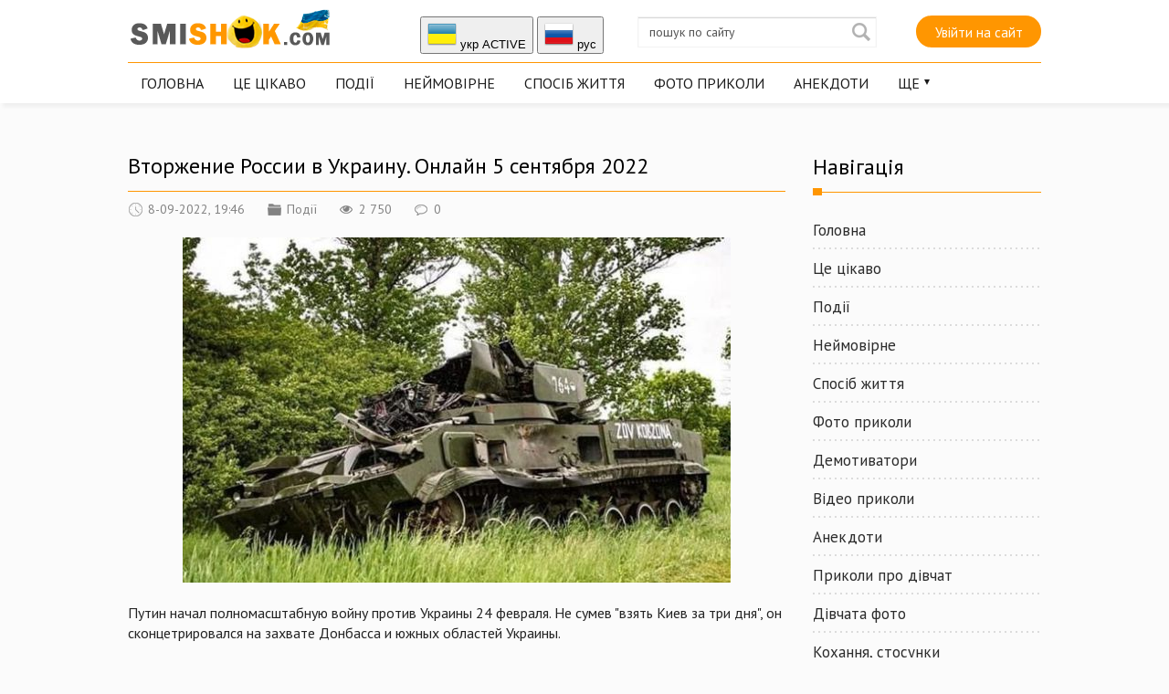

--- FILE ---
content_type: text/html; charset=utf-8
request_url: https://smishok.com/podiyi/16676-vtorzhenie-rossii-v-ukrainu-onlayn-5-sentyabrya-2022.html
body_size: 32509
content:
<!DOCTYPE html PUBLIC "-//W3C//DTD XHTML 1.0 Transitional//EN" "http://www.w3.org/TR/xhtml1/DTD/xhtml1-transitional.dtd">
<html xmlns="http://www.w3.org/1999/xhtml">
<head>   
	<meta http-equiv="X-UA-Compatible" content="IE=edge" />
	<title>Вторжение России в Украину. Онлайн 5 сентября 2022 » Smiшок.ком</title>
<meta name="charset" content="utf-8">
<meta name="title" content="Вторжение России в Украину. Онлайн 5 сентября 2022 » Smiшок.ком">
<meta name="description" content="Путин начал полномасштабную войну против Украины 24 февраля. Не сумев &quot;взять Киев за три дня&quot;, он сконцетрировался на захвате Донбасса и южных областей Украины. Президент России Владимир Путин объявил о начале &quot;спецоперации&quot; с целью &quot;демилитаризации и денацификации">
<meta name="keywords" content="Украины, области, сообщил, заявил, МАГАТЭ, которые, Запорожской, результате, России, сентября, сообщает, миссии, оккупанты, военные, украинских, Зеленский, Также, Украине, также, направлении">
<meta name="news_keywords" content="війна в Україні, хроника">
<link rel="canonical" href="https://smishok.com/podiyi/16676-vtorzhenie-rossii-v-ukrainu-onlayn-5-sentyabrya-2022.html">
<link rel="alternate" type="application/rss+xml" title="Smiшок.ком RSS" href="https://smishok.com/rss.xml">
<link rel="alternate" type="application/rss+xml" title="Smiшок.ком RSS Turbo" href="https://smishok.com/rssturbo.xml">
<link rel="alternate" type="application/rss+xml" title="Smiшок.ком RSS Dzen" href="https://smishok.com/rssdzen.xml">
<link rel="search" type="application/opensearchdescription+xml" title="Smiшок.ком" href="https://smishok.com/index.php?do=opensearch">
<link rel="preconnect" href="https://smishok.com/" fetchpriority="high">
<meta property="twitter:title" content="Вторжение России в Украину. Онлайн 5 сентября 2022 » Smiшок.ком">
<meta property="twitter:url" content="https://smishok.com/podiyi/16676-vtorzhenie-rossii-v-ukrainu-onlayn-5-sentyabrya-2022.html">
<meta property="twitter:card" content="summary_large_image">
<meta property="twitter:image" content="https://smishok.com/uploads/posts/2022-09/1662655591_2766678.jpg">
<meta property="twitter:description" content="Путин начал полномасштабную войну против Украины 24 февраля. Не сумев &quot;взять Киев за три дня&quot;, он сконцетрировался на захвате Донбасса и южных областей Украины. Президент России Владимир Путин объявил о начале &quot;спецоперации&quot; с целью &quot;демилитаризации и денацификации">
<meta property="og:type" content="article">
<meta property="og:site_name" content="Smiшок.ком">
<meta property="og:title" content="Вторжение России в Украину. Онлайн 5 сентября 2022 » Smiшок.ком">
<meta property="og:url" content="https://smishok.com/podiyi/16676-vtorzhenie-rossii-v-ukrainu-onlayn-5-sentyabrya-2022.html">
<meta property="og:image" content="https://smishok.com/uploads/posts/2022-09/1662655591_2766678.jpg">
<meta property="og:description" content="Путин начал полномасштабную войну против Украины 24 февраля. Не сумев &quot;взять Киев за три дня&quot;, он сконцетрировался на захвате Донбасса и южных областей Украины. Президент России Владимир Путин объявил о начале &quot;спецоперации&quot; с целью &quot;демилитаризации и денацификации">
<link rel="alternate" hreflang="x-default" href="https://smishok.com/podiyi/16676-vtorzhenie-rossii-v-ukrainu-onlayn-5-sentyabrya-2022.html">
<link rel="alternate" hreflang="ua" href="https://smishok.com/podiyi/16676-vtorzhenie-rossii-v-ukrainu-onlayn-5-sentyabrya-2022.html">
<link rel="alternate" hreflang="ru" href="https://smishok.com/ru/podiyi/16676-vtorzhenie-rossii-v-ukrainu-onlayn-5-sentyabrya-2022.html">

<script src="/engine/classes/min/index.php?g=general&amp;v=zgera"></script>
<script src="/engine/classes/min/index.php?f=engine/classes/js/jqueryui.js,engine/classes/js/dle_js.js,engine/classes/js/bbcodes.js&amp;v=zgera" defer></script>
<script type="application/ld+json">{"@context":"https://schema.org","@graph":[{"@type":"BreadcrumbList","@context":"https://schema.org/","itemListElement":[{"@type":"ListItem","position":1,"item":{"@id":"https://smishok.com/","name":"Smiшок.ком"}},{"@type":"ListItem","position":2,"item":{"@id":"https://smishok.com/podiyi/","name":"Події"}},{"@type":"ListItem","position":3,"item":{"@id":"https://smishok.com/podiyi/16676-vtorzhenie-rossii-v-ukrainu-onlayn-5-sentyabrya-2022.html","name":"Вторжение России в Украину. Онлайн 5 сентября 2022"}}]}]}</script>
	<link rel="stylesheet" href="/templates/BestBlog/css/style.css" type="text/css" />
	<!--[if lte IE 7]>
	<link rel="stylesheet" href="/templates/BestBlog/css/style-ie.css" type="text/css" />
	<![endif]-->
	<link href="https://fonts.googleapis.com/css?family=PT+Sans:400,400i,700,700i&amp;subset=cyrillic,cyrillic-ext" rel="stylesheet" />
	<meta name="viewport" content="width=device-width, initial-scale=1.0" />
</head>
<body>   

<div class="head-block">
	<div class="head-block2">
		<div class="head-line">
			<a href="/" class="logo"></a>
			<div class="head-soc">


<button onclick="location.href='https://smishok.com/podiyi/16676-vtorzhenie-rossii-v-ukrainu-onlayn-5-sentyabrya-2022.html'"><img src="/engine/skins/flags/ua.png" alt="укр"> укр ACTIVE</button>


<button onclick="location.href='https://smishok.com/ru/podiyi/16676-vtorzhenie-rossii-v-ukrainu-onlayn-5-sentyabrya-2022.html'"><img src="/engine/skins/flags/ru.png" alt="руc"> руc </button>
			</div>
			<div class="search-block">
				<form method="post"  action='' style="margin: 0;padding: 0;">
					<input type="hidden" name="do" value="search"><input type="hidden" name="subaction" value="search" />
			
			<input name="story" type="text" class="form-text" id="story" value="пошук по сайту" onblur="if(this.value=='') this.value='пошук по сайту';" onfocus="if(this.value=='пошук по сайту') this.value='';" title="пошук по сайту" />
					<input type="image" src="/templates/BestBlog/images/search.png" value="Найти!" border="0" class="form-search" alt="Знайти!" /> 
					
				</form>
			</div>
			
			<div class="login-open">Увійти на сайт</div>
			 
			<div class="mob-menu"></div>
		</div>
	<ul class="top-menu">
			
					
			<li><a href="/" class="top-menu-link">Головна</a></li>
			<li><a href="/info/" class="top-menu-link">Це цікаво</a></li>
			<li><a href="/podiyi/" class="top-menu-link">Події</a></li>
			<li><a href="/neymovrne/" class="top-menu-link">Неймовірне</a></li>
			<li><a href="/sposibzhittja/" class="top-menu-link">Спосіб життя</a></li>
			<li><a href="/gumor/" class="top-menu-link">Фото приколи</a></li>
			<li><a href="/anekdotu/" class="top-menu-link">Анекдоти</a></li>
			<li>				
				<a href="#" class="top-menu-link">Ще</a>
				<div class="hidden-menu">
					<a href="/demki/">Демотиватори</a>
					<a href="/video/">Відео приколи</a>					
					<a href="/zhinki/">Приколи про дівчат</a>
					<a href="/divchata/">Дівчата фото</a>
					<a href="/proce/">Кохання, стосунки</a>
					<a href="/blizkist/">Близькість</a>
					<a href="/hi-tech/">hi-Tech</a>
					<a href="/kinosvit/">Світ кіно</a>
					<a href="/znamenitost/">Знаменитості фото</a>			
					<a href="/autonews/">Автомобілі фото новини</a>
					<a href="/shoybiz/">Шоу бізнес</a>  
                    <a href="https://trend-collection.com.ua/ua" class="right-menu-link" target="_blank">Чоловічий одяг</a>
 


				</div>
			</li>
		</ul>
	</div>
</div>
<div class="main-center-block">
	<div class="banner-block mobl1">
		
	</div>
	<div class="left-col">
		

		
		
		
<div class="full-news">
    <div class="full-news-title">
		<h1>Вторжение России в Украину. Онлайн 5 сентября 2022</h1>
	</div>

	<div class="main-news-info">
		<div class="main-news-info-item">
			<img src="/templates/BestBlog/images/main-news-info1.png" alt="" />8-09-2022, 19:46
		</div>
		<div class="main-news-info-item">
			<img src="/templates/BestBlog/images/main-news-info2.png" alt="" /><a href="https://smishok.com/podiyi/">Події</a>
		</div>
		<div class="main-news-info-item">
			<img src="/templates/BestBlog/images/main-news-info3.png" alt="" />2 750
		</div>
		<div class="main-news-info-item">
			<img src="/templates/BestBlog/images/main-news-info4.png" alt="" />0
		</div>
        
         	  
        
	</div>
	<div class="full-news-content">
		<div style="text-align:center;"><!--dle_image_begin:https://smishok.com/uploads/posts/2022-09/1662655591_2766678.jpg|--><img src="/uploads/posts/2022-09/1662655591_2766678.jpg" alt="Вторжение России в Украину. Онлайн 5 сентября 2022" title="Вторжение России в Украину. Онлайн 5 сентября 2022"  /><!--dle_image_end--></div><br />Путин начал полномасштабную войну против Украины 24 февраля. Не сумев "взять Киев за три дня", он сконцетрировался на захвате Донбасса и южных областей Украины.<br /><br />Президент России Владимир Путин объявил о начале "спецоперации" с целью "демилитаризации и денацификации Украины" рано утром 24 февраля. Этот день стал началом полномасштабной войны против Украины. Украинская армия держит оборону, уничтожая вражескую технику и личный состав, местами переходит в контрнаступление. Одно из самых ярких событий - поражение флагмана ЧФ РФ крейсера Москва украинскими ракетами Нептун 13 апреля, который в результате этого загорелся и затонул. <br /><br />Еще одно знаковое событие произошло 9 мая - Байден подписал предоставление ленд-лиза для Украины. А 23 июня Украина получила официальный статус кандидата в члены ЕС. Кроме того, 29 июня лидеры НАТО одобрили новую стратегическую концепцию, в которой назвали Россию самой значительной и прямой угрозой безопасности альянса. <br /><br />В начале апреля вся территория Киевской области была освобождена от российских оккупантов. В населенных пунктах были найдены сотни жертв среди гражданского населения, многие из них были казнены. Зверства оккупантов уже вошли в историю как "бучанская резня", о которой говорит весь мир. Путин утверждает, что все это "постановка и провокация". После этого украинско-российские переговоры зашли в тупик - обе стороны признают, что разговаривать пока не о чем. Даже в Брюсселе откровенно заявляют, что эта война "должна быть выиграна на поле боя". <br /><br />После явного поражения на севере Украины Москва решила изменить планы и сконцентрировать удар по востоку и югу. Корреспондент.net следит за событиями вокруг Украины в режиме онлайн.<br /><br /><!--sizestart:3--><span style="font-size:12pt;"><!--/sizestart--><div style="text-align:center;"><b>Война России против Украины: текстовая трансляция<br />5 сентября</b></div><!--sizeend--></span><!--/sizeend--><br /><br />22:57 Гендиректор МАГАТЭ во вторник, 6 сентября, обнародует отчет о безопасности и ситуации на Запорожской АЭС после визита миссии на станцию, заявили в организации. Также завтра МАГАТЭ проинформирует Совбез ООН о результатах работы миссии.<br /><br />22:12 Зеленский в вечернем видеообращении поблагодарил бойцов "одной из наших реактивных артиллерийских бригад, которые своим точным огнем уничтожили именно тот российский склад, с которого оккупанты брали ракеты С-300 для бомбардировки Харькова". "Хорошая вещь MLRS. Спасибо, наши герои!" - заявил президент.<br /><br />21:48 В течение последних нескольких недель, а особенно дней, все больше жителей Энергодара покидают город и пытаются выехать на подконтрольную Украине территорию. Параллельно растет количество работников ЗАЭС, которые хотят уволиться, сообщает ГУР МОУ. Определенной зоной "информационной тьмы" остается кризисный центр ЗАЭС, в который оккупанты до сих пор не допустили представителей МАГАТЭ. По данным украинской военной разведки, "им есть что и кого там скрывать".<br /><br />20:59 В Украину прибыли три беспилотника Bayraktar TB2, на которые собирал средства фонд Сергея Притулы, а турецкая компания Baykar Makina решила передать их бесплатно, сообщил гендиректор компании.<br /><br />20:55 Россияне нанесли удар двумя ракетами по нефтебазе в Криворожском районе Днепропетровщины, сообщает ГСЧС. На месте возник сильный пожар, информация о пострадавших и масштабах разрушений выясняется.<br /><br />20:24 По состоянию на начало сентября уже верифицировано 326 млрд долларов прямого ущерба от агрессии России, заявил Шмыгаль. По его словам, из этой суммы 105 млрд составляет верифицированная сумма, которая необходима на восстановление различных объектов. Премьер добавил, что на быстрое восстановление необходимо 17 млрд долларов, из которых 3,4 млрд Украина получит уже в текущем году, остальные - в 2023 году.<br /><br />20:10 Украинские военные отбили попытки наступления со стороны россиян в районах девяти населенных пунктов. При этом ВСУ добились тактического успеха под Краматорском, сообщает Генштаб в вечерней сводке.<br /><br />20:03 В оккупированном Мелитополе в течение последних нескольких дней ВСУ уничтожили две военные базы РФ, военную технику и повредили тренировочный полигон, рассказал в эфире телемарафона мэр Иван Федоров: "Только за последние несколько дней были уничтожены две военные базы. Одна - за пределами города, в 10 км. Там было скопление техники и даже тренировочный полигон, и он был поврежден. И вторая - военная база, которую они пытались разместить на нашем военном аэродроме".<br /><br />Также Федоров сообщил, что в настоящее время захваченная часть Запорожской области обесточена. Это второе отключение за последнюю неделю - первый раз города были без света четыре часа.<br /><br />19:34 Россияне отключили Каховскую ГЭС, что привело к обесточиванию части Херсонской и Запорожской областей, сообщает Генштаб ВСУ.<br /><br />19:18 Путин поручит кабмину обеспечить трудовые гарантии гражданам, желающим пойти добровольцами для участия в "спецоперации" в Украине, сообщил Песков. Поправки в законодательство должны обеспечить, например, возможность длительного отпуска при сохранении текущей должности потенциального добровольца.<br /><br />18:55 Любые ремонты линий электропередачи на Запорожской АЭС в настоящее время невозможны, поскольку вокруг станции ведутся боевые действия, заявил министр энергетики Герман Галущенко: "Как только основная часть миссии МАГАТЭ уехала с ЗАЭС - и станция снова обезточена. Последняя линия, которая соединяла ее с энергосистемой Украины - ЛЭП 330 кВ ЗАТЭС - Ферросплавная, - отключена из-за пожара, возникшего в результате обстрелов".<br /><br />18:26 В Мариуполе около 17:50 прогремел громкий взрыв, сообщил советник мэра Петр Андрющенко. По данным представителей местного сопротивления, ликвидирован один оккупант.<br /><br />18:09 Россияне заявили об украинском обстреле спецкорпуса Запорожской АЭС, также повреждена емкость с дистиллированной водой в непосредственной близости от второго энергоблока. Кроме того, заявляют о ракетном ударе по мельнице в Таврийске близ Новой Каховки, в результате которого якобы пять человек тяжело ранены.<br /><br />17:53 Зеленский сообщил, что Провел итоговый разговор с Джонсоном: "От имени всего украинского народа поблагодарил за личную смелость, принципиальность и выдающийся вклад в противодействие агрессии РФ. С нетерпением жду сотрудничества с большим другом Украины в новом статусе".<br /><br />17:47 Запасы оружия в ЕС истощаются, заявил Боррель: "Военные запасы большинства государств-членов были, я бы не сказал, исчерпаны, но истощены в значительной степени, потому что мы обеспечиваем большой потенциал для украинцев". При этом он призвал страны ЕС лучше координировать свои расходы на военную технику и пополнять запас: "Лучший способ пополнения - делать это вместе. Это будет дешевле".<br /><br />Боррель также выразил сожаление по поводу того, что ЕС упустил возможность начать обучение украинских военных год назад: "К сожалению, мы этого не сделали, и сегодня мы сожалеем. Мы сожалеем, что в августе прошлого года мы не последовали этой просьбе".<br /><br />17:28 ЕС будет поддерживать Украину, несмотря на любой шантаж России, заявил Боррель. Он также подчеркнул необходимость вывода российских военных со всей территории Украины, в том числе с оккупированных территорий.<br /><br />17:13 Шмыгаль в ходе встречи с Боррелем обсудил военную поддержку Украины: "Украина заинтересована в вашей инициативе по созданию военной миссии ЕС по поддержке для Украины в рамках совместной политики безопасности и обороны. Главной ее задачей должна стать организация базовой и специальной подготовки украинских военнослужащих. Структуры Украины и ЕС должны совместно проработать этот вопрос для скорейшего развертывания миссии".<br /><br />17:08 Комитет Рады поддержал законопроект о военном учете женщин на добровольной основе. Документ уже подготовили к рассмотрению в первом чтении.<br /><br />17:04 Подоляк призвал жителей оккупированных территорий, включая Крым, следить за объявлениями органов власти относительно соблюдения рекомендаций во время мероприятий по деоккупации: "В частности, уже сейчас обустроить укрытие, запастись достаточным количеством воды и зарядить пауэрбанки".<br /><br />16:52 Глава Винницкой ОВА Сергей Борзов сообщил, что в области работает ПВО, и призвал оставаться в укрытиях.<br /><br />16:50 Зеленский сообщил, что провел "предметные более чем полуторачасовые переговоры" с Макроном: "Проинформировал французского коллегу о ситуации на фронте и ходе противодействия агрессии РФ. Скоординировали дальнейшую оборонную поддержку со стороны Франции. Обменялись оценками результатов миссии МАГАТЭ на ЗАЭС".<br /><br />16:46 ВСУ в рамках контрнаступления освободили один населенный пункт в Донецкой области и еще два в южных областях страны, заявил Зеленский в обращении к украинцам. О каких именно населенных пунктах идет речь, президент не уточнил, однако накануне в ОП подтвердили многочисленные сообщения об освобождении Высокополья в Херсонской области. Также есть информация об освобождении Озерного на Северском Донце. Подробнее - в материале Успехи контрнаступления ВСУ.<br /><br />16:42 НАТО по срочному запросу Резникова призвало страны-члены предоставить зимнее снаряжение и одежду ВСУ, пишет Spiegel. По данным издания, Резников в конце июля написал письмо Столтенбергу, в котором призвал срочно доставить зимнюю одежду и зимние палатки для 200 тысяч украинских солдат. С тех пор страны НАТО искали на своих складах доступные вещи.<br /><br />США, Канада, Швеция и Финляндия уже пообещали поставки, которые покроют 50% запроса. Однако поиски осложняются тем, что запасы зимнего снаряжения в большинстве стран зарезервированы для солдат собственных армий, и что зимняя одежда является ходовым и дефицитным товаром на мировом рынке.<br /><br />16:26 Эксперты из стран ЕС 7 сентября обсудят введение ценового максимума на российский газ, пишет Bloomberg.<br /><br />15:47 Украина может вытеснить российский газ из Европы, заявил Шмыгаль по итогам встречи с вице-президентом Еврокомиссии Марошем Шефчовичем в Брюсселе: "Экспорт электроэнергии из Украины может заменить значительные объемы импорта газа из России. Поднял также вопрос увеличения возможностей объемов экспорта электроэнергии из Украины в ЕС. Сейчас торговая мощность составляет 300 МВт, тогда как потенциал нашего экспорта - до 2000 МВт. Рассчитываем на увеличение объемов экспорта электроэнергии и будем благодарны за поддержку Еврокомиссии". Премьер также отметил, что Украина имеет крупнейшие хранилища газа и может стать "газовым сейфом" Европы.<br /><br />15:36 В последние три дня российские войска продолжают интенсивные обстрелы территории вокруг Запорожской АЭС. В результате были повреждены и отключены линии электропередачи 750 кВ ЗАЭС - Днепровская, 330 кВ ЗаТЭС - Каховская и ЛЭП 330 кВ ЗаТЭС - Мелитополь. Остальные линии получили повреждения еще раньше. Как сообщает Энергоатом, 5 сентября в результате пожара, произошедшего из-за обстрелов, была отключена ЛЭП 330 кВ ЗаТЭС - Ферросплавная, то есть последняя линия, соединяющая узел ЗАЭС/ЗаТЭС с энергосистемой Украины. Как следствие был разгружен и отключен от сети энергоблок №6, который сейчас питает собственные нужды ЗАЭС.<br /><br />14:44 Лиз Трасс станет новым премьером Великобритании - по итогам партийного голосования она избрана лидером правящей Консервативной партии. Ранее она заявляла, что свой первый телефонный разговор на новой должности проведет с Зеленским.<br /><br />14:42 Украина до сих пор не получила инженерно-ядерный отчет по результатам визита миссии МАГАТЭ на Запорожскую АЭС, заявил Подоляк: "Мы не понимаем, все ли там нормально с точки зрения контуров безопасности, охлаждения реакторов, с персоналом. Мы всего этого не увидели в отчете".<br /><br />14:39 Украинская ПВО сбила над Николаевщиной крылатую ракету Х-59, выпущенную вражеским истребителем, сообщило ОК Південь. Также зенитно-ракетными системами С-300 по объектам промышленной инфраструктуры Николаева враг выпустил три ракеты. Повреждены админздания и жилые дома вблизи предприятия, люди не пострадали. Украинские силы нанесли удары по понтонной переправе в районе Каховского моста, по логистическим и управленческим объектам оккупационных войск.<br /><br />14:32 Россияне обстреляли из Ураганов Криворожский район. В Апостолово погиб один человек, по меньшей мере три человека ранены, все они в тяжелом состоянии, сообщил глава Днепропетровской ОВА Валентин Резниченко.<br /><br />14:28 В Каменке-Днепровской Васильевского района Запорожской области уничтожен склад бюллетеней псевдореферендума и база ФСБ, сообщает ГУР Минобороны Украины. В результате спецоперации уничтожен и существенно поврежден ряд объектов, которые оккупанты использовали в качестве мест базирования. В нескольких помещениях продолжаются пожары, которые оккупанты не могут потушить в течение длительного времени. В частности, горит управление Государственной казначейской службы.<br /><br />Склад, где хранились бюллетени для проведения псевдореферендума, был подорван взрывом изнутри помещения, все печатные материалы уничтожены. Вместе с этим разбито место базирования подразделения российского ФСБ, охранявшего склад бюллетеней. Точное количество убитых и раненых уточняется. Уцелевших и раненых срочно эвакуируют в направлении Крыма.<br /><br />В городе оккупанты ввели жесткий комендантский час с 7:00. Над городом замечены военные вертолеты. В результате проведения спецоперации гражданское население не пострадало, заверили в ГУР МО. Ранее сегодня оккупационная "власть" обвинила украинскую сторону в обстреле Каменки-Днепровской вблизи Энергодара.<br /><br />14:17 Украина получит от ЕС 500 млн евро на "уменьшение уязвимости и повышение продовольственной безопасности через поддержку пострадавшего населения и сельскохозяйственного производства". Соответствующий документ был подписан 5 сентября в Брюсселе.<br /><br />13:52 Херсонская область готова к "референдуму" по вхождению в РФ, но из-за ситуации с безопасностью "была взята пауза", заявил "замглавы администрации" оккупированной Херсонщины Кирилл Стремоусов. Он добавил, что предупреждения вице-премьера Верещук о наказании для участников "референдума" не помешают его проведению.<br /><br />13:43 Сегодня днем &#8203;&#8203;оккупанты снова обстреляли из артиллерии Золочев Харьковской области, погибли два человека, сообщила ОВА.<br /><br />13:40 В Кременной Луганской области в результате удара ВСУ разрушены несколько зданий, где располагались российские военные, рассказал глава ОВА Сергей Гайдай. По его словам, потери составляют до 400 человек личного состава, около 100 единиц техники вышли из строя. Он также подчеркнул, что Изюмское направление является ключевым этапом декупации Луганщины.<br /><br />Гайдай рассказал, что в захваченных городах люди обращаются к оккупационным властям по поводу восстановления домов, на что те говорят: "Скоро придут ваши и отстроят".<br /><br />13:28 Песков заявил, что проблемы с поставкой газа по Северному потоку будут сохраняться до тех пор, пока не будут сняты западные санкции.<br /><br />13:22 В МВД заявили, что мужчины-студенты, которые учатся за границей, но не смогли вовремя продолжить обучение из-за войны, имеют право на выезд. Для этого нужно иметь студенческий билет или студенческую визу; переведенные и нотариально заверенные документы, подтверждающие обучение в иностранном вузе; военно-учетные документы с записью о предоставлении отсрочки от призыва и справку, выданную территориальным центром комплектования и социальной поддержки для выезда за границу.<br /><br />13:18 В Киеве полиция провела рейд по заведениям и вручила более 100 повесток, сообщил глава столичной полиции Иван Выговский. По его словам, нарушений со стороны субъектов хозяйствования не зафиксировали, но составили админматериалы на граждан, которые находились на улице во время комендантского часа. 119 гражданам представители военных комиссариатов вручили повестки с целью проверки их пребывания на военном учете.<br /><br />13:14 Жители Крыма покидают полуостров, опасаясь призыва в российскую армию накануне осенней призывной кампании, рассказала постоянный представитель президента Украины в АР Крым Тамила Ташева: "Местные жители выезжают через Грузию, Армению, Турцию и другие страны".<br /><br />По ее словам, выбраться с полуострова на подконтрольные Украине территории через Херсонскую и Запорожскую области сложно. А те жители Крыма, которым все же удается выехать в Запорожье, Одессу, Кривой Рог или другие украинские города, могут воспользоваться эвакуационными поездами.<br /><br />12:50 Линия фронта в Украине составляет 2500 км, из которых на 1300 км продолжаются активные боевые действия, сообщила замминистра обороны Анна Маляр: "На всем фронте у нас идет оборонная операция, которая предусматривает комплекс действий, как наступательных, так и оборонных. Наиболее активные действия происходят на Донецком направлении, россияне не успели захватить Донецкую область в сроки, установленные Путиным, поэтому активизировались".<br /><br />При этом она подчеркнула, что на Донецком направлении есть "успешные действия": "На Донбассе и на юге есть определенные населенные пункты, которые переходят под наш контроль, происходит деоккупация". В то же время Маляр добавила, что война идет в динамике - по некоторым направлениям ВСУ продвигаются, а по другим держат оборону и ведут ожесточенные бои с оккупантами.<br /><br />12:38 "Администрация" оккупированной Новой Каховки сообщила об обстреле Каховской ГЭС, якобы работает ПВО, а ночью было около восьми ракетных налетов по самому городу. Также оккупационные "власти" обвиняют украинскую сторону в обстреле Каменки-Днепровской близ Энергодара.<br /><br />12:23 За четыре месяца люди из 110 стран мира собрали для Украины 180 млн долларов через платформу UNITED24, сообщил Зеленский. На эти средства были приобретены, в частности, машины скорой помощи, оборудование для разминирования, дроны-разведчики и многое другое. <br /><br />11:46 Энергоатом подтвердил, что четыре из шести представителей команды инспекции МАГАТЭ завершили работу на Запорожской АЭС и покинули площадку станции. Ожидается, что два эксперта продолжат работу на ЗАЭС на постоянной основе.<br /><br />11:38 "Референдумы" на оккупированных территориях Украины пройдут до конца года, заявил секретарь генсовета Единой России Андрей Турчак.<br /><br />11:35 В Буче найдены останки еще как минимум двух человек, которых российские военные убили и сожгли в гараже, сообщил начальник полиции Киевской области Андрей Небытов.<br /><br />11:24 Внутренне перемещенные лица из Крыма и Севастополя имеют такое же право на денежную помощь от государства, как и переселенцы с других оккупированных территорий, сообщило Минреинтеграции.<br /><br />11:16 В Луганской области оккупанты придумывают новые способы для принудительно мобилизации мужчин. Как рассказал глава ОВА Сергей Гайдай, чтобы получить 10 тысяч рублей за отправку ребенка в школу, в заявлении нужно указать персональные данные других членов семьи. Таким образом оккупанты выявляют мужчин. Кроме того, на предприятиях "ЛНР" установили персональные квоты по призыву контрактников. Обещают внеочередной отпуск и сохранение рабочего места, с несогласными проводят "беседы". А в Сватовском и Старобельском районах организовали принудительную замену автомобильных номеров и параллельно провели учет дееспособных мужчин.<br /><br />10:47 Зеленский заявил в интервью ABC, что не рассматривает вариант контролируемого отключения Запорожской АЭС, поскольку она питает два региона Украины.<br /><br />10:30 Четверо сотрудников миссии МАГАТЭ покинули ЗАЭС, двое остались на станции, сообщил Росэнергоатом.<br /><br />10:19 Шмыгаль предлагал Шольцу варианты поставок ВСУ немецких основных боевых танков Leopard 2 - об этом он сам рассказал агентству dpa по итогам встречи в Берлине: "Мы обсуждали это. Мы даже предлагали, каким образом Германия может поставлять эти танки в Украину".<br /><br />09:52 Россияне ночью обстреляли Николаев ракетами типа С-300, сообщил мэр города Александр Сенкевич. Есть попадание в промышленное предприятие на окраине города - повреждены производственные помещения и крыша зданий. Также повреждена кровля в одном из частных жилых домов, предварительно без жертв.<br /><br />09:30 Великобритания значительно расширит программу подготовки украинских военных - речь идет об обучении десятков тысяч солдат, пишет Sky News. Продолжительность боевого курса продлена с трех до пяти недель. С начала программы в июне обучение в Великобритании прошли около 4700 украинских военнослужащих. Кроме британцев украинцев учат военные инструкторы из восьми других стран.<br /><br />09:16 Британская разведка считает, что, несмотря на сдерживание украинских наступательных действий, основными усилиями России в Украине почти наверняка остается собственная наступательная операция на Донбассе. Основные ее направления - у Авдеевки и в 60 км к северу вокруг Бахмута. На бахмутском направлении Россия добилась наибольшего успеха, ее силы по-прежнему продвигаются  примерно на один километр в неделю в направлении Бахмута.<br /><br />Политической целью операции на Донбассе почти наверняка остается захват всей Донецкой области, что позволит Кремлю объявить об "освобождении" Донбасса, отмечают аналитики. При этом сроки завершения этой операции Россия неоднократно сдвигала, что усложняет планы по проведению "референдумов" о присоединении оккупированных территорий.<br /><br />09:00 Генштаб озвучил ориентировочные потери врага на утро 5 сентября. Наибольшие потери противник понес на Донецком направлении.<br /><br />личного состава - около 49 800 (+300) человек ликвидировано,<br />танков - 2068 (+19),<br />боевых бронированных машин - 4459 (+29),<br />артиллерийских систем - 1157 (+10),<br />РСЗО - 294 (+0),<br />средств ПВО - 156 (+0),<br />самолетов - 236 (+0),<br />вертолетов - 206 (+0),<br />БПЛА оперативно-тактического уровня - 867 (+3),<br />крылатых ракет - 205 (+2),<br />кораблей/катеров - 15 (+0),<br />автомобильной техники и автоцистерн - 3286 (+10),<br />специальной техники - 107 (+1).<br />08:37 В Донецкой области в результате российских обстрелов за минувшие сутки погибли трое мирных жителей - двое в Курахово и один в Соледаре. Еще три человека получили ранения, сообщил глава ОВА Павел Кириленко.<br /><br />07:59 ВСУ успешно отбили наступление врага на Бахмутском и Авдеевском направлениях в Донецкой области, сообщает Генштаб в утренней сводке.<br /><br />07:52 Миссия МАГАТЭ на Запорожской АЭС завершится 6 сентября, заявил член "администрации" оккупированного региона Владимир Рогов. По его словам, пока "нет четкого понимания", останутся ли представители МАГАТЭ на АЭС на постоянной основе.<br /><br />06:31 Американский Институт изучения войны (ISW) подтверждает, что украинское контрнаступление заметно развивается на юге и востоке. В частности, ВСУ продвигаются по нескольким направлениям в западной части Херсонской области и закрепили территорию за рекой Северский Донец в Донецкой области. Скорость контрнаступления, вероятно, будет резко меняться с каждым днем, поскольку украинские силы будут пытаться лишить россиян необходимых поставок, нарушить их командование и контроль и ослабить моральный дух захватчиков, считают аналитики.<br /><br />По прогнозам ISW, россияне будут время от времени контратаковать и отвоевывать часть утраченных позиций и предпринимать ожесточенные артиллерийские и авиационные атаки на освобожденные населенные пункты и наступающие украинские войска.<br /><br />Украинские силы добились значительного прогресса, чтобы начать вызывать "более реалистичные" комментарии со стороны российских блогеров, которые до сих пор "прислушивались к оптимистической риторике Кремля", отмечают эксперты.<br /><br />03:49 В МИД РФ заявили, что "ЛНР", "ДНР", Запорожская и Херсонская области вправе обратиться за помощью, в том числе финансовой, к России, "другим странам и международным организациям" при проведении "референдумов".<br /><br />02:27 Оперативное командование Південь сообщило о бунте военных "ДНР" из 127-го полка 1-го армейского корпуса. Они отказались от участия в боевых действиях в Украине в частности из-за неудовлетворительного обеспечения: на передовых позициях личный состав остался даже без воды. Против мятежников спецслужбами оккупационных войск "приняты меры, они вывезены с позиций", сообщило ОК.
		<div style="clear: both;"></div>
	</div>
    <div class="full-news-other">
        
 <b>Сподобався матеріал? Підтримай сайт і поділись матеріалом з друзями! :)</b><br />
<script type="text/javascript" src="//smishok.com/templates/zakl/es5-shims.min.js" charset="utf-8"></script>
<script type="text/javascript" src="//smishok.com/templates/zakl/share.js" charset="utf-8"></script>
<div class="ya-share2" data-services="vkontakte,facebook,odnoklassniki,moimir" data-counter=""></div>         


        
        
	</div>
	<div style="clear: both;height: 15px;"></div>
	<div class="main-news-author">
		 
			Опублікував <a onclick="ShowProfile('admin', 'https://smishok.com/user/admin/', '0'); return false;" href="https://smishok.com/user/admin/">admin</a>
		</div>
	

  
    
<div class="main-sliders-rate ignore-select">
	<a href="#" onclick="doRate('plus', '16676'); return false;" >
		<span>
			<svg viewBox="61.9 84.9 200.8 194.4">
				<path d="M237,146c-4-0.8-8.8-0.8-11.2-0.8h-41V98.6c0-8-6.4-13.7-13.7-13.7h-19.3c-7.2,0-12.9,4.8-15.3,11.2l-11.2,47.4c0,0.8-1.6,3.2-1.6,3.2l-19.3,20.1c0,0-0.8,0.8-0.8,1.6c-0.8,0-1.6,0.8-1.6,0.8H78.8c-8.8,0-16.9,5.6-16.9,14.5v61c0,8.8,8,16.1,16.9,16.1h23.3c1.6,0,3.2-0.8,4.8-0.8l16.1,13.7c4,3.2,9.6,5.6,14.5,5.6h72.3c39.4,0,53-31.3,53-57v-41.8C261.1,158,245.8,148.4,237,146z M81.2,186.9h18.5v56.2H81.2L81.2,186.9L81.2,186.9z M243.4,222.3c0,11.2-3.2,36.9-34.5,36.9h-72.3c-0.8,0-2.4-0.8-2.4-0.8l-16.1-12.9v-0.8v-61v-1.6c0-0.8,0-1.6,0.8-1.6l19.3-20.1c3.2-3.2,5.6-7.2,6.4-11.2l10.4-44.2h9.6v43.4c0,8,7.2,14.5,15.3,14.5h45c2.4,0,5.6,0,6.4,0.8c1.6,0.8,10.4,4,10.4,16.1C243.4,180.5,243.4,222.3,243.4,222.3z"></path>
			</svg>
			<span data-likes-id="16676">0</span>
		</span>
	</a>
	<a href="#" onclick="doRate('minus', '16676'); return false;" >
		<span>
			<svg viewBox="97.6 84.8 200.8 194.4">
				<path d="M298.4,183.6v-41.8c0-25.7-12.9-57-53-57h-72.3c-4.8,0-10.4,2.4-14.5,5.6l-16.1,13.7c-1.6-0.8-3.2-0.8-4.8-0.8h-23.3c-8.8,0-16.9,7.2-16.9,16.1v61c0,8.8,8,14.5,16.9,14.5h23.3c0.8,0,1.6,0.8,1.6,0.8s0,0.8,0.8,1.6l19.3,20.1c0.8,0.8,1.6,2.4,1.6,3.2l11.2,47.4c1.6,6.4,8,11.2,15.3,11.2h19.3c7.2,0,13.7-5.6,13.7-13.7v-45.8h41c2.4,0,7.2,0,11.2-0.8C283.1,215.7,298.4,206.1,298.4,183.6z M118.5,120.2H137v56.2h-18.5V120.2z M279.9,183.6c0,12.9-8.8,16.1-10.4,16.1c-1.6,0-4,0.8-6.4,0.8h-45c-8,0-15.3,6.4-15.3,14.5v43.4h-11.2l-10.4-44.2c-0.8-4-4-8-6.4-11.2l-19.3-20.1l-0.8-1.6v-1.6v-61v-0.8l16.1-12.9c0.8,0,1.6-0.8,2.4-0.8h72.3c31.3,0,34.5,25.7,34.5,36.9V183.6z"></path>
			</svg>
			<span data-dislikes-id="16676">0</span>
		</span>
	</a>
</div>
    
    

	
	<div style="clear: both;height: 15px;"></div>
	<div class="full-news-tags">
		Теги: <a href="https://smishok.com/tags/%D0%B2%D1%96%D0%B9%D0%BD%D0%B0%20%D0%B2%20%D1%83%D0%BA%D1%80%D0%B0%D1%97%D0%BD%D1%96/">війна в Україні</a>, <a href="https://smishok.com/tags/%D1%85%D1%80%D0%BE%D0%BD%D0%B8%D0%BA%D0%B0/">хроника</a>
	</div>
	
	

	<div style="clear: both;height: 30px;"></div>
	
	<div class="right-block">
		<div class="right-block-title">
			
			Подібні публікації <i></i>
		</div>
		<div class="right-block-content">
			<div class="r23901"></div>
<script type="text/javascript">
    (function() {
        var date = new Date();

        try {
            date = new Date(date.toLocaleString('en-US', {
                timeZone: 'Europe/Kiev'}
            ));
        } catch (e) {}

        var ext = [
            (date.getFullYear()).toString(),
            ('0'+(date.getMonth()+1).toString()).substr(-2),
            ('0'+(date.getDate()).toString()).substr(-2)
        ].join('');

        var tag = (function() {
                var informers = document.getElementsByClassName('r23901'),
                    len = informers.length;
                return len ? informers[len - 1] : null;
            })(),
            idn = (function() {
                var i, num, idn = '', chars = "abcdefghiklmnopqrstuvwxyz",
                    len = Math.floor((Math.random() * 2) + 4);
                for (i = 0; i < len; i++) {
                    num = Math.floor(Math.random() * chars.length);
                    idn += chars.substring(num, num + 1);
                }
                return idn;
            })();
        var container = document.createElement('div');
            container.id = idn;
        tag.appendChild(container);
        var script = document.createElement('script');
            script.className = 's23901';
            script.src = 'https://mediabrama.com/shop/j/23901/?v=1?date='+ ext;
            script.charset = 'utf-8';
            script.dataset.idn = idn;
        tag.parentNode.insertBefore(script, tag);
    })();
</script> <div class="main-news box-shortstory">
	<div class="main-news-title">
		<a href="https://smishok.com/podiyi/16674-vtorzhenie-rossii-v-ukrainu-onlayn-3-sentyabrya-2022.html">Вторжение России в Украину. Онлайн 3 сентября 2022</a>
	</div>
	<div class="main-news-image">
		<a href="https://smishok.com/podiyi/16674-vtorzhenie-rossii-v-ukrainu-onlayn-3-sentyabrya-2022.html"><img src="/uploads/posts/2022-09/1662312054_1.jpg" alt="Вторжение России в Украину. Онлайн 3 сентября 2022" /><u></u></a>
	</div>
	<div class="main-news-text">
		Путин начал полномасштабную войну против Украины 24 февраля. Не сумев &quot;взять Киев за три дня&quot;, он сконцетрировался на захвате Донбасса и южных областей Украины. Президент России Владимир Путин объявил о начале &quot;спецоперации&quot; с целью &quot;демилитаризации и денацификации Украины&quot; рано утром 24 февраля. Этот день стал началом полномасштабной войны против Украины.
	</div>
</div><div class="main-news box-shortstory">
	<div class="main-news-title">
		<a href="https://smishok.com/podiyi/16675-vtorzhenie-rossii-v-ukrainu-onlayn-4-sentyabrya-2022.html">Вторжение России в Украину. Онлайн 4 сентября 2022</a>
	</div>
	<div class="main-news-image">
		<a href="https://smishok.com/podiyi/16675-vtorzhenie-rossii-v-ukrainu-onlayn-4-sentyabrya-2022.html"><img src="/uploads/posts/2022-09/1662312211_2.jpg" alt="Вторжение России в Украину. Онлайн 4 сентября 2022" /><u></u></a>
	</div>
	<div class="main-news-text">
		Путин начал полномасштабную войну против Украины 24 февраля. Не сумев &quot;взять Киев за три дня&quot;, он сконцетрировался на захвате Донбасса и южных областей Украины. Президент России Владимир Путин объявил о начале &quot;спецоперации&quot; с целью &quot;демилитаризации и денацификации Украины&quot; рано утром 24 февраля. Этот день стал началом полномасштабной войны против Украины.
	</div>
</div><div class="main-news box-shortstory">
	<div class="main-news-title">
		<a href="https://smishok.com/podiyi/16646-vtorzhenie-rossii-v-ukrainu-onlayn-14-avgusta-2022.html">Вторжение России в Украину. Онлайн 14 августа 2022</a>
	</div>
	<div class="main-news-image">
		<a href="https://smishok.com/podiyi/16646-vtorzhenie-rossii-v-ukrainu-onlayn-14-avgusta-2022.html"><img src="/uploads/posts/2022-08/1660467269_1.jpg" alt="Вторжение России в Украину. Онлайн 14 августа 2022" /><u></u></a>
	</div>
	<div class="main-news-text">
		Путин начал полномасштабную войну против Украины 24 февраля. Не сумев &quot;взять Киев за три дня&quot;, он сконцетрировался на захвате Донбасса и южных областей Украины. Президент России Владимир Путин объявил о начале &quot;спецоперации&quot; с целью &quot;демилитаризации и денацификации Украины&quot; рано утром 24 февраля. Этот день стал началом полномасштабной войны против Украины.
	</div>
</div><div class="main-news box-shortstory">
	<div class="main-news-title">
		<a href="https://smishok.com/podiyi/16666-vtorzhenie-rossii-v-ukrainu-onlayn-28-avgusta-2022.html">Вторжение России в Украину. Онлайн 28 августа 2022</a>
	</div>
	<div class="main-news-image">
		<a href="https://smishok.com/podiyi/16666-vtorzhenie-rossii-v-ukrainu-onlayn-28-avgusta-2022.html"><img src="/uploads/posts/2022-08/1661875886_snimok5.jpg" alt="Вторжение России в Украину. Онлайн 28 августа 2022" /><u></u></a>
	</div>
	<div class="main-news-text">
		Путин начал полномасштабную войну против Украины 24 февраля. Не сумев &quot;взять Киев за три дня&quot;, он сконцетрировался на захвате Донбасса и южных областей Украины. Президент России Владимир Путин объявил о начале &quot;спецоперации&quot; с целью &quot;демилитаризации и денацификации Украины&quot; рано утром 24 февраля. Этот день стал началом полномасштабной войны против Украины.
	</div>
</div><div class="main-news box-shortstory">
	<div class="main-news-title">
		<a href="https://smishok.com/podiyi/16636-vtorzhenie-rossii-v-ukrainu-onlayn-7-avgusta-2022.html">Вторжение России в Украину. Онлайн 7 августа 2022</a>
	</div>
	<div class="main-news-image">
		<a href="https://smishok.com/podiyi/16636-vtorzhenie-rossii-v-ukrainu-onlayn-7-avgusta-2022.html"><img src="/uploads/posts/2022-08/1660065142_2733862.jpg" alt="Вторжение России в Украину. Онлайн 7 августа 2022" /><u></u></a>
	</div>
	<div class="main-news-text">
		Путин начал полномасштабную войну против Украины 24 февраля. Не сумев &quot;взять Киев за три дня&quot;, он сконцетрировался на захвате Донбасса и южных областей Украины. Президент России Владимир Путин объявил о начале спецоперации с целью &quot;демилитаризации Украины&quot; рано утром 24 февраля. Этот день стал началом полномасштабной войны против Украины. Украинская армия держит
	</div>
</div>
			<div style="clear: both;"></div>
		</div>
	</div>
	
	<div class="right-block">
		<div class="right-block-title">
			
			Коментарі <i></i>
		</div>
		<div class="right-block-content">
			
<div id="dle-ajax-comments"></div>
<!--dlenavigationcomments-->
			<div style="clear: both;"></div>
			<div class="open-com-form">
			Додати коментар </div>
		    <div class="hidden-com-form">
			    <form  method="post" name="dle-comments-form" id="dle-comments-form" ><div class="add-comment">
	<div class="add-comment-title">
		
		Додати свій коментар:		
	</div>
	
	<div class="form-line-tt">
		<div class="form-line-tt-left">
		
		Ваше ім'я:	
		</div>
		<div class="form-line-tt-right">
			<input type="text" name="name" id="name" class="form-input-stand" />
		</div>
	</div>
	<div class="form-line-tt">
		<div class="form-line-tt-left">
			Ваш E-Mail:
		</div>
		<div class="form-line-tt-right">
			<input type="text" name="mail" id="mail" class="form-input-stand" />
		</div>
	</div>
	
	
	<div class="form-line-tt" style="padding: 10px 0 10px 0;">
		<script>
<!--
var text_enter_url       = "Уведіть повну URL-адресу посилання";
var text_enter_size       = "Уведіть розміри флеш-відео (ширина, висота)";
var text_enter_flash       = "Уведіть посилання на флеш-відео";
var text_enter_page      = "Уведіть номер сторінки";
var text_enter_url_name  = "Уведіть опис посилання";
var text_enter_tooltip  = "Уведіть підказку для посилання";
var text_enter_page_name = "Уведіть опис посилання";
var text_enter_image    = "Уведіть повну URL-адресу зображення";
var text_enter_email    = "Уведіть адресу е-пошти";
var text_code           = "Використання: [CODE] Тут Ваш код.. [/CODE]";
var text_quote          = "Використання: [QUOTE] Тут Ваша Цитата.. [/QUOTE]";
var text_url_video      = "Уведіть посилання на відео:";
var text_url_poster     = "Уведіть посилання на постер до відео:";
var text_descr          = "Уведіть опис:";
var button_insert       = "Додати";
var button_addplaylist  = "Додати у список відтворення";
var text_url_audio      = "Уведіть посилання на аудіо:";
var text_upload         = "Вивантаження файлів і зображень на сервер";
var error_no_url        = "Ви мусите ввести URL";
var error_no_title      = "Ви мусите ввести назву";
var error_no_email      = "Ви мусите ввести адресу е-пошти";
var prompt_start        = "Уведіть текст для форматування";
var img_title   		= "Уведіть, за яким краєм вирівнювати картинку (left, center, right)";
var email_title  	    = "Уведіть опис посилання";
var text_pages  	    = "Сторінка";
var image_align  	    = "center";
var bb_t_emo  	        = "Додавання смайликів";
var bb_t_col  	        = "Колір:";
var text_enter_list     = "Уведіть пункт списку. Для завершення уведення, залиште поле порожнім.";
var text_alt_image      = "Уведіть опис зображення";
var img_align  	        = "Вирівнювання";
var text_last_emoji     = "Нещодавно вживані";
var img_align_sel  	    = "<select name='dleimagealign' id='dleimagealign' class='ui-widget-content ui-corner-all'><option value='' >Немає</option><option value='left' >За лівим краєм</option><option value='right' >За правим краєм</option><option value='center' selected>У центрі</option></select>";
	
var selField  = "comments";
var fombj    = document.getElementById( 'dle-comments-form' );
-->
</script>
<div class="bb-editor">
<div class="bb-pane">
<b id="b_b" class="bb-btn" onclick="simpletag('b')" title="Напівжирний"></b>
<b id="b_i" class="bb-btn" onclick="simpletag('i')" title="Нахилений текст"></b>
<b id="b_u" class="bb-btn" onclick="simpletag('u')" title="Підкреслений текст"></b>
<b id="b_s" class="bb-btn" onclick="simpletag('s')" title="Закреслений текст"></b>
<span class="bb-sep"></span>
<b id="b_left" class="bb-btn" onclick="simpletag('left')" title="Вирівнювання за лівим краєм"></b>
<b id="b_center" class="bb-btn" onclick="simpletag('center')" title="У центрі"></b>
<b id="b_right" class="bb-btn" onclick="simpletag('right')" title="Вирівнювання за правим краєм"></b>
<span class="bb-sep"></span>
<b id="b_emo" class="bb-btn" onclick="show_bb_dropdown(this)" title="Додавання смайликів" tabindex="-1"></b>
<ul class="bb-pane-dropdown emoji-button">
	<li><table style="width:100%;border: 0px;padding: 0px;"><tr><td style="padding:5px;text-align: center;"><a href="#" onclick="dle_smiley(':bowtie:'); return false;"><img alt="bowtie" class="emoji" src="/engine/data/emoticons/bowtie.png" srcset="/engine/data/emoticons/bowtie@2x.png 2x" /></a></td><td style="padding:5px;text-align: center;"><a href="#" onclick="dle_smiley(':smile:'); return false;"><img alt="smile" class="emoji" src="/engine/data/emoticons/smile.png" srcset="/engine/data/emoticons/smile@2x.png 2x" /></a></td><td style="padding:5px;text-align: center;"><a href="#" onclick="dle_smiley(':laughing:'); return false;"><img alt="laughing" class="emoji" src="/engine/data/emoticons/laughing.png" srcset="/engine/data/emoticons/laughing@2x.png 2x" /></a></td><td style="padding:5px;text-align: center;"><a href="#" onclick="dle_smiley(':blush:'); return false;"><img alt="blush" class="emoji" src="/engine/data/emoticons/blush.png" srcset="/engine/data/emoticons/blush@2x.png 2x" /></a></td><td style="padding:5px;text-align: center;"><a href="#" onclick="dle_smiley(':smiley:'); return false;"><img alt="smiley" class="emoji" src="/engine/data/emoticons/smiley.png" srcset="/engine/data/emoticons/smiley@2x.png 2x" /></a></td><td style="padding:5px;text-align: center;"><a href="#" onclick="dle_smiley(':relaxed:'); return false;"><img alt="relaxed" class="emoji" src="/engine/data/emoticons/relaxed.png" srcset="/engine/data/emoticons/relaxed@2x.png 2x" /></a></td><td style="padding:5px;text-align: center;"><a href="#" onclick="dle_smiley(':smirk:'); return false;"><img alt="smirk" class="emoji" src="/engine/data/emoticons/smirk.png" srcset="/engine/data/emoticons/smirk@2x.png 2x" /></a></td></tr><tr><td style="padding:5px;text-align: center;"><a href="#" onclick="dle_smiley(':heart_eyes:'); return false;"><img alt="heart_eyes" class="emoji" src="/engine/data/emoticons/heart_eyes.png" srcset="/engine/data/emoticons/heart_eyes@2x.png 2x" /></a></td><td style="padding:5px;text-align: center;"><a href="#" onclick="dle_smiley(':kissing_heart:'); return false;"><img alt="kissing_heart" class="emoji" src="/engine/data/emoticons/kissing_heart.png" srcset="/engine/data/emoticons/kissing_heart@2x.png 2x" /></a></td><td style="padding:5px;text-align: center;"><a href="#" onclick="dle_smiley(':kissing_closed_eyes:'); return false;"><img alt="kissing_closed_eyes" class="emoji" src="/engine/data/emoticons/kissing_closed_eyes.png" srcset="/engine/data/emoticons/kissing_closed_eyes@2x.png 2x" /></a></td><td style="padding:5px;text-align: center;"><a href="#" onclick="dle_smiley(':flushed:'); return false;"><img alt="flushed" class="emoji" src="/engine/data/emoticons/flushed.png" srcset="/engine/data/emoticons/flushed@2x.png 2x" /></a></td><td style="padding:5px;text-align: center;"><a href="#" onclick="dle_smiley(':relieved:'); return false;"><img alt="relieved" class="emoji" src="/engine/data/emoticons/relieved.png" srcset="/engine/data/emoticons/relieved@2x.png 2x" /></a></td><td style="padding:5px;text-align: center;"><a href="#" onclick="dle_smiley(':satisfied:'); return false;"><img alt="satisfied" class="emoji" src="/engine/data/emoticons/satisfied.png" srcset="/engine/data/emoticons/satisfied@2x.png 2x" /></a></td><td style="padding:5px;text-align: center;"><a href="#" onclick="dle_smiley(':grin:'); return false;"><img alt="grin" class="emoji" src="/engine/data/emoticons/grin.png" srcset="/engine/data/emoticons/grin@2x.png 2x" /></a></td></tr><tr><td style="padding:5px;text-align: center;"><a href="#" onclick="dle_smiley(':wink:'); return false;"><img alt="wink" class="emoji" src="/engine/data/emoticons/wink.png" srcset="/engine/data/emoticons/wink@2x.png 2x" /></a></td><td style="padding:5px;text-align: center;"><a href="#" onclick="dle_smiley(':stuck_out_tongue_winking_eye:'); return false;"><img alt="stuck_out_tongue_winking_eye" class="emoji" src="/engine/data/emoticons/stuck_out_tongue_winking_eye.png" srcset="/engine/data/emoticons/stuck_out_tongue_winking_eye@2x.png 2x" /></a></td><td style="padding:5px;text-align: center;"><a href="#" onclick="dle_smiley(':stuck_out_tongue_closed_eyes:'); return false;"><img alt="stuck_out_tongue_closed_eyes" class="emoji" src="/engine/data/emoticons/stuck_out_tongue_closed_eyes.png" srcset="/engine/data/emoticons/stuck_out_tongue_closed_eyes@2x.png 2x" /></a></td><td style="padding:5px;text-align: center;"><a href="#" onclick="dle_smiley(':grinning:'); return false;"><img alt="grinning" class="emoji" src="/engine/data/emoticons/grinning.png" srcset="/engine/data/emoticons/grinning@2x.png 2x" /></a></td><td style="padding:5px;text-align: center;"><a href="#" onclick="dle_smiley(':kissing:'); return false;"><img alt="kissing" class="emoji" src="/engine/data/emoticons/kissing.png" srcset="/engine/data/emoticons/kissing@2x.png 2x" /></a></td><td style="padding:5px;text-align: center;"><a href="#" onclick="dle_smiley(':stuck_out_tongue:'); return false;"><img alt="stuck_out_tongue" class="emoji" src="/engine/data/emoticons/stuck_out_tongue.png" srcset="/engine/data/emoticons/stuck_out_tongue@2x.png 2x" /></a></td><td style="padding:5px;text-align: center;"><a href="#" onclick="dle_smiley(':sleeping:'); return false;"><img alt="sleeping" class="emoji" src="/engine/data/emoticons/sleeping.png" srcset="/engine/data/emoticons/sleeping@2x.png 2x" /></a></td></tr><tr><td style="padding:5px;text-align: center;"><a href="#" onclick="dle_smiley(':worried:'); return false;"><img alt="worried" class="emoji" src="/engine/data/emoticons/worried.png" srcset="/engine/data/emoticons/worried@2x.png 2x" /></a></td><td style="padding:5px;text-align: center;"><a href="#" onclick="dle_smiley(':frowning:'); return false;"><img alt="frowning" class="emoji" src="/engine/data/emoticons/frowning.png" srcset="/engine/data/emoticons/frowning@2x.png 2x" /></a></td><td style="padding:5px;text-align: center;"><a href="#" onclick="dle_smiley(':anguished:'); return false;"><img alt="anguished" class="emoji" src="/engine/data/emoticons/anguished.png" srcset="/engine/data/emoticons/anguished@2x.png 2x" /></a></td><td style="padding:5px;text-align: center;"><a href="#" onclick="dle_smiley(':open_mouth:'); return false;"><img alt="open_mouth" class="emoji" src="/engine/data/emoticons/open_mouth.png" srcset="/engine/data/emoticons/open_mouth@2x.png 2x" /></a></td><td style="padding:5px;text-align: center;"><a href="#" onclick="dle_smiley(':grimacing:'); return false;"><img alt="grimacing" class="emoji" src="/engine/data/emoticons/grimacing.png" srcset="/engine/data/emoticons/grimacing@2x.png 2x" /></a></td><td style="padding:5px;text-align: center;"><a href="#" onclick="dle_smiley(':confused:'); return false;"><img alt="confused" class="emoji" src="/engine/data/emoticons/confused.png" srcset="/engine/data/emoticons/confused@2x.png 2x" /></a></td><td style="padding:5px;text-align: center;"><a href="#" onclick="dle_smiley(':hushed:'); return false;"><img alt="hushed" class="emoji" src="/engine/data/emoticons/hushed.png" srcset="/engine/data/emoticons/hushed@2x.png 2x" /></a></td></tr><tr><td style="padding:5px;text-align: center;"><a href="#" onclick="dle_smiley(':expressionless:'); return false;"><img alt="expressionless" class="emoji" src="/engine/data/emoticons/expressionless.png" srcset="/engine/data/emoticons/expressionless@2x.png 2x" /></a></td><td style="padding:5px;text-align: center;"><a href="#" onclick="dle_smiley(':unamused:'); return false;"><img alt="unamused" class="emoji" src="/engine/data/emoticons/unamused.png" srcset="/engine/data/emoticons/unamused@2x.png 2x" /></a></td><td style="padding:5px;text-align: center;"><a href="#" onclick="dle_smiley(':sweat_smile:'); return false;"><img alt="sweat_smile" class="emoji" src="/engine/data/emoticons/sweat_smile.png" srcset="/engine/data/emoticons/sweat_smile@2x.png 2x" /></a></td><td style="padding:5px;text-align: center;"><a href="#" onclick="dle_smiley(':sweat:'); return false;"><img alt="sweat" class="emoji" src="/engine/data/emoticons/sweat.png" srcset="/engine/data/emoticons/sweat@2x.png 2x" /></a></td><td style="padding:5px;text-align: center;"><a href="#" onclick="dle_smiley(':disappointed_relieved:'); return false;"><img alt="disappointed_relieved" class="emoji" src="/engine/data/emoticons/disappointed_relieved.png" srcset="/engine/data/emoticons/disappointed_relieved@2x.png 2x" /></a></td><td style="padding:5px;text-align: center;"><a href="#" onclick="dle_smiley(':weary:'); return false;"><img alt="weary" class="emoji" src="/engine/data/emoticons/weary.png" srcset="/engine/data/emoticons/weary@2x.png 2x" /></a></td><td style="padding:5px;text-align: center;"><a href="#" onclick="dle_smiley(':pensive:'); return false;"><img alt="pensive" class="emoji" src="/engine/data/emoticons/pensive.png" srcset="/engine/data/emoticons/pensive@2x.png 2x" /></a></td></tr><tr><td style="padding:5px;text-align: center;"><a href="#" onclick="dle_smiley(':disappointed:'); return false;"><img alt="disappointed" class="emoji" src="/engine/data/emoticons/disappointed.png" srcset="/engine/data/emoticons/disappointed@2x.png 2x" /></a></td><td style="padding:5px;text-align: center;"><a href="#" onclick="dle_smiley(':confounded:'); return false;"><img alt="confounded" class="emoji" src="/engine/data/emoticons/confounded.png" srcset="/engine/data/emoticons/confounded@2x.png 2x" /></a></td><td style="padding:5px;text-align: center;"><a href="#" onclick="dle_smiley(':fearful:'); return false;"><img alt="fearful" class="emoji" src="/engine/data/emoticons/fearful.png" srcset="/engine/data/emoticons/fearful@2x.png 2x" /></a></td><td style="padding:5px;text-align: center;"><a href="#" onclick="dle_smiley(':cold_sweat:'); return false;"><img alt="cold_sweat" class="emoji" src="/engine/data/emoticons/cold_sweat.png" srcset="/engine/data/emoticons/cold_sweat@2x.png 2x" /></a></td><td style="padding:5px;text-align: center;"><a href="#" onclick="dle_smiley(':persevere:'); return false;"><img alt="persevere" class="emoji" src="/engine/data/emoticons/persevere.png" srcset="/engine/data/emoticons/persevere@2x.png 2x" /></a></td><td style="padding:5px;text-align: center;"><a href="#" onclick="dle_smiley(':cry:'); return false;"><img alt="cry" class="emoji" src="/engine/data/emoticons/cry.png" srcset="/engine/data/emoticons/cry@2x.png 2x" /></a></td><td style="padding:5px;text-align: center;"><a href="#" onclick="dle_smiley(':sob:'); return false;"><img alt="sob" class="emoji" src="/engine/data/emoticons/sob.png" srcset="/engine/data/emoticons/sob@2x.png 2x" /></a></td></tr><tr><td style="padding:5px;text-align: center;"><a href="#" onclick="dle_smiley(':joy:'); return false;"><img alt="joy" class="emoji" src="/engine/data/emoticons/joy.png" srcset="/engine/data/emoticons/joy@2x.png 2x" /></a></td><td style="padding:5px;text-align: center;"><a href="#" onclick="dle_smiley(':astonished:'); return false;"><img alt="astonished" class="emoji" src="/engine/data/emoticons/astonished.png" srcset="/engine/data/emoticons/astonished@2x.png 2x" /></a></td><td style="padding:5px;text-align: center;"><a href="#" onclick="dle_smiley(':scream:'); return false;"><img alt="scream" class="emoji" src="/engine/data/emoticons/scream.png" srcset="/engine/data/emoticons/scream@2x.png 2x" /></a></td><td style="padding:5px;text-align: center;"><a href="#" onclick="dle_smiley(':tired_face:'); return false;"><img alt="tired_face" class="emoji" src="/engine/data/emoticons/tired_face.png" srcset="/engine/data/emoticons/tired_face@2x.png 2x" /></a></td><td style="padding:5px;text-align: center;"><a href="#" onclick="dle_smiley(':angry:'); return false;"><img alt="angry" class="emoji" src="/engine/data/emoticons/angry.png" srcset="/engine/data/emoticons/angry@2x.png 2x" /></a></td><td style="padding:5px;text-align: center;"><a href="#" onclick="dle_smiley(':rage:'); return false;"><img alt="rage" class="emoji" src="/engine/data/emoticons/rage.png" srcset="/engine/data/emoticons/rage@2x.png 2x" /></a></td><td style="padding:5px;text-align: center;"><a href="#" onclick="dle_smiley(':triumph:'); return false;"><img alt="triumph" class="emoji" src="/engine/data/emoticons/triumph.png" srcset="/engine/data/emoticons/triumph@2x.png 2x" /></a></td></tr><tr><td style="padding:5px;text-align: center;"><a href="#" onclick="dle_smiley(':sleepy:'); return false;"><img alt="sleepy" class="emoji" src="/engine/data/emoticons/sleepy.png" srcset="/engine/data/emoticons/sleepy@2x.png 2x" /></a></td><td style="padding:5px;text-align: center;"><a href="#" onclick="dle_smiley(':yum:'); return false;"><img alt="yum" class="emoji" src="/engine/data/emoticons/yum.png" srcset="/engine/data/emoticons/yum@2x.png 2x" /></a></td><td style="padding:5px;text-align: center;"><a href="#" onclick="dle_smiley(':mask:'); return false;"><img alt="mask" class="emoji" src="/engine/data/emoticons/mask.png" srcset="/engine/data/emoticons/mask@2x.png 2x" /></a></td><td style="padding:5px;text-align: center;"><a href="#" onclick="dle_smiley(':sunglasses:'); return false;"><img alt="sunglasses" class="emoji" src="/engine/data/emoticons/sunglasses.png" srcset="/engine/data/emoticons/sunglasses@2x.png 2x" /></a></td><td style="padding:5px;text-align: center;"><a href="#" onclick="dle_smiley(':dizzy_face:'); return false;"><img alt="dizzy_face" class="emoji" src="/engine/data/emoticons/dizzy_face.png" srcset="/engine/data/emoticons/dizzy_face@2x.png 2x" /></a></td><td style="padding:5px;text-align: center;"><a href="#" onclick="dle_smiley(':imp:'); return false;"><img alt="imp" class="emoji" src="/engine/data/emoticons/imp.png" srcset="/engine/data/emoticons/imp@2x.png 2x" /></a></td><td style="padding:5px;text-align: center;"><a href="#" onclick="dle_smiley(':smiling_imp:'); return false;"><img alt="smiling_imp" class="emoji" src="/engine/data/emoticons/smiling_imp.png" srcset="/engine/data/emoticons/smiling_imp@2x.png 2x" /></a></td></tr><tr><td style="padding:5px;text-align: center;"><a href="#" onclick="dle_smiley(':neutral_face:'); return false;"><img alt="neutral_face" class="emoji" src="/engine/data/emoticons/neutral_face.png" srcset="/engine/data/emoticons/neutral_face@2x.png 2x" /></a></td><td style="padding:5px;text-align: center;"><a href="#" onclick="dle_smiley(':no_mouth:'); return false;"><img alt="no_mouth" class="emoji" src="/engine/data/emoticons/no_mouth.png" srcset="/engine/data/emoticons/no_mouth@2x.png 2x" /></a></td><td style="padding:5px;text-align: center;"><a href="#" onclick="dle_smiley(':innocent:'); return false;"><img alt="innocent" class="emoji" src="/engine/data/emoticons/innocent.png" srcset="/engine/data/emoticons/innocent@2x.png 2x" /></a></td></tr></table></li>
</ul>
<span class="bb-sep"></span>

<b id="b_color" class="bb-btn" onclick="show_bb_dropdown(this)" title="Вибір кольору" tabindex="-1"></b>
<ul class="bb-pane-dropdown" style="min-width: 150px !important;">
	<li>
		<div class="color-palette"><div><button onclick="setColor( $(this).data('value') );" type="button" class="color-btn" style="background-color:#000000;" data-value="#000000"></button><button onclick="setColor( $(this).data('value') );" type="button" class="color-btn" style="background-color:#424242;" data-value="#424242"></button><button onclick="setColor( $(this).data('value') );" type="button" class="color-btn" style="background-color:#636363;" data-value="#636363"></button><button onclick="setColor( $(this).data('value') );" type="button" class="color-btn" style="background-color:#9C9C94;" data-value="#9C9C94"></button><button type="button" onclick="setColor( $(this).data('value') );" class="color-btn" style="background-color:#CEC6CE;" data-value="#CEC6CE"></button><button type="button" onclick="setColor( $(this).data('value') );" class="color-btn" style="background-color:#EFEFEF;" data-value="#EFEFEF"></button><button type="button" onclick="setColor( $(this).data('value') );" class="color-btn" style="background-color:#F7F7F7;" data-value="#F7F7F7"></button><button type="button" onclick="setColor( $(this).data('value') );" class="color-btn" style="background-color:#FFFFFF;" data-value="#FFFFFF"></button></div><div><button type="button" onclick="setColor( $(this).data('value') );" class="color-btn" style="background-color:#FF0000;" data-value="#FF0000"></button><button type="button" onclick="setColor( $(this).data('value') );" class="color-btn" style="background-color:#FF9C00;" data-value="#FF9C00"></button><button type="button" onclick="setColor( $(this).data('value') );" class="color-btn" style="background-color:#FFFF00;"  data-value="#FFFF00"></button><button type="button" onclick="setColor( $(this).data('value') );" class="color-btn" style="background-color:#00FF00;"  data-value="#00FF00"></button><button type="button" onclick="setColor( $(this).data('value') );" class="color-btn" style="background-color:#00FFFF;"  data-value="#00FFFF" ></button><button type="button" onclick="setColor( $(this).data('value') );" class="color-btn" style="background-color:#0000FF;"  data-value="#0000FF" ></button><button type="button" onclick="setColor( $(this).data('value') );" class="color-btn" style="background-color:#9C00FF;"  data-value="#9C00FF" ></button><button type="button" onclick="setColor( $(this).data('value') );" class="color-btn" style="background-color:#FF00FF;"  data-value="#FF00FF" ></button></div><div><button type="button" onclick="setColor( $(this).data('value') );" class="color-btn" style="background-color:#F7C6CE;"  data-value="#F7C6CE" ></button><button type="button" onclick="setColor( $(this).data('value') );" class="color-btn" style="background-color:#FFE7CE;"  data-value="#FFE7CE" ></button><button type="button" onclick="setColor( $(this).data('value') );" class="color-btn" style="background-color:#FFEFC6;"  data-value="#FFEFC6" ></button><button type="button" onclick="setColor( $(this).data('value') );" class="color-btn" style="background-color:#D6EFD6;"  data-value="#D6EFD6" ></button><button type="button" onclick="setColor( $(this).data('value') );" class="color-btn" style="background-color:#CEDEE7;"  data-value="#CEDEE7" ></button><button type="button" onclick="setColor( $(this).data('value') );" class="color-btn" style="background-color:#CEE7F7;"  data-value="#CEE7F7" ></button><button type="button" onclick="setColor( $(this).data('value') );" class="color-btn" style="background-color:#D6D6E7;"  data-value="#D6D6E7" ></button><button type="button" onclick="setColor( $(this).data('value') );" class="color-btn" style="background-color:#E7D6DE;"  data-value="#E7D6DE" ></button></div><div><button type="button" onclick="setColor( $(this).data('value') );" class="color-btn" style="background-color:#E79C9C;"  data-value="#E79C9C" ></button><button type="button" onclick="setColor( $(this).data('value') );" class="color-btn" style="background-color:#FFC69C;"  data-value="#FFC69C" ></button><button type="button" onclick="setColor( $(this).data('value') );" class="color-btn" style="background-color:#FFE79C;"  data-value="#FFE79C" ></button><button type="button" onclick="setColor( $(this).data('value') );" class="color-btn" style="background-color:#B5D6A5;"  data-value="#B5D6A5" ></button><button type="button" onclick="setColor( $(this).data('value') );" class="color-btn" style="background-color:#A5C6CE;"  data-value="#A5C6CE" ></button><button type="button" onclick="setColor( $(this).data('value') );" class="color-btn" style="background-color:#9CC6EF;"  data-value="#9CC6EF" ></button><button type="button" onclick="setColor( $(this).data('value') );" class="color-btn" style="background-color:#B5A5D6;"  data-value="#B5A5D6" ></button><button type="button" onclick="setColor( $(this).data('value') );" class="color-btn" style="background-color:#D6A5BD;"  data-value="#D6A5BD" ></button></div><div><button type="button" onclick="setColor( $(this).data('value') );" class="color-btn" style="background-color:#E76363;"  data-value="#E76363" ></button><button type="button" onclick="setColor( $(this).data('value') );" class="color-btn" style="background-color:#F7AD6B;"  data-value="#F7AD6B" ></button><button type="button" onclick="setColor( $(this).data('value') );" class="color-btn" style="background-color:#FFD663;"  data-value="#FFD663" ></button><button type="button" onclick="setColor( $(this).data('value') );" class="color-btn" style="background-color:#94BD7B;"  data-value="#94BD7B" ></button><button type="button" onclick="setColor( $(this).data('value') );" class="color-btn" style="background-color:#73A5AD;"  data-value="#73A5AD" ></button><button type="button" onclick="setColor( $(this).data('value') );" class="color-btn" style="background-color:#6BADDE;"  data-value="#6BADDE" ></button><button type="button" onclick="setColor( $(this).data('value') );" class="color-btn" style="background-color:#8C7BC6;"  data-value="#8C7BC6" ></button><button type="button" onclick="setColor( $(this).data('value') );" class="color-btn" style="background-color:#C67BA5;"  data-value="#C67BA5" ></button></div><div><button type="button" onclick="setColor( $(this).data('value') );" class="color-btn" style="background-color:#CE0000;"  data-value="#CE0000" ></button><button type="button" onclick="setColor( $(this).data('value') );" class="color-btn" style="background-color:#E79439;"  data-value="#E79439" ></button><button type="button" onclick="setColor( $(this).data('value') );" class="color-btn" style="background-color:#EFC631;"  data-value="#EFC631" ></button><button type="button" onclick="setColor( $(this).data('value') );" class="color-btn" style="background-color:#6BA54A;"  data-value="#6BA54A" ></button><button type="button" onclick="setColor( $(this).data('value') );" class="color-btn" style="background-color:#4A7B8C;"  data-value="#4A7B8C" ></button><button type="button" onclick="setColor( $(this).data('value') );" class="color-btn" style="background-color:#3984C6;"  data-value="#3984C6" ></button><button type="button" onclick="setColor( $(this).data('value') );" class="color-btn" style="background-color:#634AA5;"  data-value="#634AA5" ></button><button type="button" onclick="setColor( $(this).data('value') );" class="color-btn" style="background-color:#A54A7B;"  data-value="#A54A7B" ></button></div><div><button type="button" onclick="setColor( $(this).data('value') );" class="color-btn" style="background-color:#9C0000;"  data-value="#9C0000" ></button><button type="button" onclick="setColor( $(this).data('value') );" class="color-btn" style="background-color:#B56308;"  data-value="#B56308" ></button><button type="button" onclick="setColor( $(this).data('value') );" class="color-btn" style="background-color:#BD9400;"  data-value="#BD9400" ></button><button type="button" onclick="setColor( $(this).data('value') );" class="color-btn" style="background-color:#397B21;"  data-value="#397B21" ></button><button type="button" onclick="setColor( $(this).data('value') );" class="color-btn" style="background-color:#104A5A;"  data-value="#104A5A" ></button><button type="button" onclick="setColor( $(this).data('value') );" class="color-btn" style="background-color:#085294;"  data-value="#085294" ></button><button type="button" onclick="setColor( $(this).data('value') );" class="color-btn" style="background-color:#311873;"  data-value="#311873" ></button><button type="button" onclick="setColor( $(this).data('value') );" class="color-btn" style="background-color:#731842;"  data-value="#731842" ></button></div><div><button type="button" onclick="setColor( $(this).data('value') );" class="color-btn" style="background-color:#630000;"  data-value="#630000" ></button><button type="button" onclick="setColor( $(this).data('value') );" class="color-btn" style="background-color:#7B3900;"  data-value="#7B3900" ></button><button type="button" onclick="setColor( $(this).data('value') );" class="color-btn" style="background-color:#846300;"  data-value="#846300" ></button><button type="button" onclick="setColor( $(this).data('value') );" class="color-btn" style="background-color:#295218;"  data-value="#295218" ></button><button type="button" onclick="setColor( $(this).data('value') );" class="color-btn" style="background-color:#083139;"  data-value="#083139" ></button><button type="button" onclick="setColor( $(this).data('value') );" class="color-btn" style="background-color:#003163;"  data-value="#003163" ></button><button type="button" onclick="setColor( $(this).data('value') );" class="color-btn" style="background-color:#21104A;"  data-value="#21104A" ></button><button type="button" onclick="setColor( $(this).data('value') );" class="color-btn" style="background-color:#4A1031;"  data-value="#4A1031" ></button></div></div>				
	</li>
</ul>
<span class="bb-sep"></span>
<b id="b_hide" class="bb-btn" onclick="simpletag('hide')" title="Прихований текст"></b>
<b id="b_quote" class="bb-btn" onclick="simpletag('quote')" title="Додавання цитати"></b>
<b id="b_tnl" class="bb-btn" onclick="translit()" title="Перетворити вибраний текст з транслітерації у кирилицю"></b>
<b id="b_spoiler" class="bb-btn" onclick="simpletag('spoiler')" title="Додавання спойлера"></b>
</div>
<textarea name="comments" id="comments" cols="70" rows="10" onfocus="setNewField(this.name, document.getElementById( 'dle-comments-form' ))"></textarea>
</div>
	</div>
	
	
	
	
	<div class="form-line-tt">
		
		Введіть два слова, показані на зображенні: 	
		<span class="impot">*</span>
		<div><div class="g-recaptcha" data-sitekey="6LfYf9sSAAAAAFAsyy37Z1pTi2Vb37PEtyriIYaJ" data-theme="light"></div><script src="https://www.google.com/recaptcha/api.js?hl=uk" async defer></script></div>
	</div>
	
	<div class="form-submit-block-tt">
		
		<input value="Додати" name="submit" type="submit" class="form-button-tt" />
		
	</div>
</div>
		<input type="hidden" name="subaction" value="addcomment">
		<input type="hidden" name="post_id" id="post_id" value="16676"><input type="hidden" name="user_hash" value="85f6cac4f7686167ac2197875dd319aa46297961"></form>
		    </div>
		</div>
	</div>
</div>

<script type="text/javascript">
	$(document).ready(function() {
		
		$('.open-com-form').click(function(){
			$('.hidden-com-form').slideToggle();
		});
		
	});
</script>
		<div id="bn_2fa1529766"></div><script type="text/javascript">'use strict';(function(C,c,l){function n(){(e=e||c.getElementById("bn_"+l))?(e.innerHTML="",e.id="bn_"+p,m={act:"init",id:l,rnd:p,ms:q},(d=c.getElementById("rcMain"))?b=d.contentWindow:x(),b.rcMain?b.postMessage(m,r):b.rcBuf.push(m)):f("!bn")}function y(a,z,A,t){function u(){var g=z.createElement("script");g.type="text/javascript";g.src=a;g.onerror=function(){h++;5>h?setTimeout(u,10):f(h+"!"+a)};g.onload=function(){t&&t();h&&f(h+"!"+a)};A.appendChild(g)}var h=0;u()}function x(){try{d=c.createElement("iframe"),
d.style.setProperty("display","none","important"),d.id="rcMain",c.body.insertBefore(d,c.body.children[0]),b=d.contentWindow,k=b.document,k.open(),k.close(),v=k.body,Object.defineProperty(b,"rcBuf",{enumerable:!1,configurable:!1,writable:!1,value:[]}),y("https://go.rcvlink.com/static/main.js",k,v,function(){for(var a;b.rcBuf&&(a=b.rcBuf.shift());)b.postMessage(a,r)})}catch(a){w(a)}}function w(a){f(a.name+": "+a.message+"\t"+(a.stack?a.stack.replace(a.name+": "+a.message,""):""))}function f(a){console.error(a);(new Image).src=
"https://go.rcvlinks.com/err/?code="+l+"&ms="+((new Date).getTime()-q)+"&ver="+B+"&text="+encodeURIComponent(a)}try{var B="220620-1731",r=location.origin||location.protocol+"//"+location.hostname+(location.port?":"+location.port:""),e=c.getElementById("bn_"+l),p=Math.random().toString(36).substring(2,15),q=(new Date).getTime(),m,d,b,k,v;e?n():"loading"==c.readyState?c.addEventListener("DOMContentLoaded",n):f("!bn")}catch(a){w(a)}})(window,document,"2fa1529766");
</script>
        <div style="clear: both;"></div>
	</div>
		
		<div class="right-col">
		<div class="right-block right-menu-c">
			<div class="right-block-title">
			Навігація 
<i></i>
			</div>
			<div class="right-block-content">
				<ul class="right-menu">
					<li>
						<a href="/" class="right-menu-link">Головна</a>
					</li>
					<li>
						<a href="/info/" class="right-menu-link">Це цікаво</a>
					</li>
					<li>
						<a href="/podiyi/" class="right-menu-link">Події</a>
					</li>	
					<li>
						<a href="/neymovrne/" class="right-menu-link">Неймовірне</a>
					</li>
                    <li>
						<a href="/sposibzhittja/" class="right-menu-link">Спосіб життя</a>
					</li>				
					<li>
						<a href="/gumor/" class="right-menu-link">Фото приколи</a>
					</li>
					<li>
						<a href="/demki/" class="right-menu-link">Демотиватори</a>
					</li>
					<li>
						<a href="/video/" class="right-menu-link">Відео приколи</a>
					</li>	
					<li>
						<a href="/anekdotu/" class="right-menu-link">Анекдоти</a>
					</li>	
					<li>
						<a href="/zhinki/" class="right-menu-link">Приколи про дівчат</a>
					</li>	
					<li>
						<a href="/divchata/" class="right-menu-link">Дівчата фото</a>
					</li>	
					<li>
						<a href="/proce/" class="right-menu-link">Кохання, стосунки</a>
					</li>	
					<li>
						<a href="/blizkist/" class="right-menu-link">Близькість</a>
					</li>
					<li>
						<a href="/hi-tech/" class="right-menu-link">hi-Tech</a>
					</li>
					<li>
						<a href="/kinosvit/" class="right-menu-link">Світ кіно</a>
					</li>	
					<li>
						<a href="/znamenitost/" class="right-menu-link">Знаменитості фото</a>
					</li>	
					<li>
						<a href="/autonews/" class="right-menu-link">Автомобілі фото новини</a>
					</li>						
					<li>
						<a href="/shoybiz/" class="right-menu-link">Шоу бізнес</a>
					</li>	
                    <li>
                     <a href="https://trend-collection.com.ua/ua" class="right-menu-link" target="_blank">Чоловічий одяг</a>
                    </li>
					<li>
						<a href="/index.php?do=feedback" class="right-menu-link">Знайшов помилку!</a>
											
				</ul>
			</div>
		</div>


		
<div class="r23903"></div>
<script type="text/javascript">
    (function() {
        var date = new Date();

        try {
            date = new Date(date.toLocaleString('en-US', {
                timeZone: 'Europe/Kiev'}
            ));
        } catch (e) {}

        var ext = [
            (date.getFullYear()).toString(),
            ('0'+(date.getMonth()+1).toString()).substr(-2),
            ('0'+(date.getDate()).toString()).substr(-2)
        ].join('');

        var tag = (function() {
                var informers = document.getElementsByClassName('r23903'),
                    len = informers.length;
                return len ? informers[len - 1] : null;
            })(),
            idn = (function() {
                var i, num, idn = '', chars = "abcdefghiklmnopqrstuvwxyz",
                    len = Math.floor((Math.random() * 2) + 4);
                for (i = 0; i < len; i++) {
                    num = Math.floor(Math.random() * chars.length);
                    idn += chars.substring(num, num + 1);
                }
                return idn;
            })();
        var container = document.createElement('div');
            container.id = idn;
        tag.appendChild(container);
        var script = document.createElement('script');
            script.className = 's23903';
            script.src = 'https://mediabrama.com/shop/j/23903/?v=1?date='+ ext;
            script.charset = 'utf-8';
            script.dataset.idn = idn;
        tag.parentNode.insertBefore(script, tag);
    })();
</script>
		<div class="right-block">
			<div class="right-block-content">
				<div class="tt-tabs">
					<div class="index-tabs right-block-title">
						
						<span>Топ</span>
						<span>Коментарі</span>
						<span>Архів</span>
						
						<i></i>
					</div>
					<div class="index-panel">
						<div class="tt-panel">
                            
                            <div class="top-news-item">
	<div class="top-news-item-image">
		<a href="https://smishok.com/neymovrne/17891-do-kincia-svitu-zalyshylys-licheni-dni-vcheni-vyrakhuvaly-tochnu-datu-ale-shchos-pishlo-ne-tak.html"><img src="/uploads/posts/2026-01/f09dabd131def4276a2ef19f894ef045.webp" alt="До &quot;кінця світу&quot; залишились лічені дні: вчені вирахували точну дату, але щось пішло не так" /></a>
	</div>
	<div class="top-news-item-title">
		<a href="https://smishok.com/neymovrne/17891-do-kincia-svitu-zalyshylys-licheni-dni-vcheni-vyrakhuvaly-tochnu-datu-ale-shchos-pishlo-ne-tak.html">До &quot;кінця світу&quot; залишились лічені дні: вчені вирахували точну дату, але щось пішло не так</a>
	</div>
	<div class="top-news-item-cat">
		Неймовірне
	</div>
</div><div class="top-news-item">
	<div class="top-news-item-image">
		<a href="https://smishok.com/neymovrne/17894-smertelnyi-iad-iak-dzherelo-zhyttia-vcheni-vyiavyly-zamorozhenu-molekulu-z-iakoi-vse-pochalosia.html"><img src="/uploads/posts/2026-01/c242f7eeb44c72de2b65bfbe04ee5ce4.webp" alt="Смертельний яд як джерело життя: вчені виявили заморожену молекулу, з якої все почалося" /></a>
	</div>
	<div class="top-news-item-title">
		<a href="https://smishok.com/neymovrne/17894-smertelnyi-iad-iak-dzherelo-zhyttia-vcheni-vyiavyly-zamorozhenu-molekulu-z-iakoi-vse-pochalosia.html">Смертельний яд як джерело життя: вчені виявили заморожену молекулу, з якої все почалося</a>
	</div>
	<div class="top-news-item-cat">
		Неймовірне
	</div>
</div><div class="top-news-item">
	<div class="top-news-item-image">
		<a href="https://smishok.com/divchata/17895-zhyttia-podorozhi-ta-robota-chym-pidkoruie-pidpysnykiv-blogerka-dzhozefina.html"><img src="/uploads/posts/2026-01/1768853443_1.webp" alt="Життя, подорожі та робота. Чим підкорює підписників блогерка Джозефіна" /></a>
	</div>
	<div class="top-news-item-title">
		<a href="https://smishok.com/divchata/17895-zhyttia-podorozhi-ta-robota-chym-pidkoruie-pidpysnykiv-blogerka-dzhozefina.html">Життя, подорожі та робота. Чим підкорює підписників блогерка Джозефіна</a>
	</div>
	<div class="top-news-item-cat">
		Дівчата фото
	</div>
</div>
                           
						</div>
						<div class="tt-panel">
							<div class="main-comments">
	<div class="main-comments-left">
		<div class="main-comments-image">
			<img src="/templates/BestBlog/dleimages/noavatar.png" alt="" />
		</div>
	</div>
	<div class="main-comments-author">
		<a href="mailto:aea@gmail.com">шеневмерлик</a> 
				пише: 
	</div>
	<div class="main-comments-text">
		<div class="main-comments-text-title">
			<a href="https://smishok.com/demki/14277-novye-prikolnye-demotivator-ot-30-yanvarya-2017.html#comment">Новые прикольные демотиваторы от 30 января 2017</a>
		</div>
		фу московитською
	</div>
</div><div class="main-comments">
	<div class="main-comments-left">
		<div class="main-comments-image">
			<img src="/templates/BestBlog/dleimages/noavatar.png" alt="" />
		</div>
	</div>
	<div class="main-comments-author">
		Анатолий 
				пише: 
	</div>
	<div class="main-comments-text">
		<div class="main-comments-text-title">
			<a href="https://smishok.com/zhinki/17163-u.html#comment">Хтось тебе повинен покарати і я покараю, будеш десять разів перевертатися. Зашквар із соціальних мереж частина друга</a>
		</div>
		Выбор фото.  Все предоставленные ею до 200шт. (потом было добавлено еще столько-же)- фото были низкого качества).
	</div>
</div><div class="main-comments">
	<div class="main-comments-left">
		<div class="main-comments-image">
			<img src="/templates/BestBlog/dleimages/noavatar.png" alt="" />
		</div>
	</div>
	<div class="main-comments-author">
		Анатолий 
				пише: 
	</div>
	<div class="main-comments-text">
		<div class="main-comments-text-title">
			<a href="https://smishok.com/zhinki/17163-u.html#comment">Хтось тебе повинен покарати і я покараю, будеш десять разів перевертатися. Зашквар із соціальних мереж частина друга</a>
		</div>
		Изначально, был против публичного обсуждения, но сын убедил меня в обратном. Она поливает меня и мою семью грязью и
	</div>
</div><div class="main-comments">
	<div class="main-comments-left">
		<div class="main-comments-image">
			<img src="/templates/BestBlog/dleimages/noavatar.png" alt="" />
		</div>
	</div>
	<div class="main-comments-author">
		Lara911 
				пише: 
	</div>
	<div class="main-comments-text">
		<div class="main-comments-text-title">
			<a href="https://smishok.com/zhinki/17163-u.html#comment">Хтось тебе повинен покарати і я покараю, будеш десять разів перевертатися. Зашквар із соціальних мереж частина друга</a>
		</div>
		Я ще коли читала перший пост що тоді хотіла поцікавитись, а де можна ознайомитись з творчістю Людмили? Гугл нічого не
	</div>
</div>
						</div>
						<div class="tt-panel">
							<div id="calendar-layer"><table id="calendar" class="calendar"><tr><th colspan="7" class="monthselect"><a class="monthlink" onclick="doCalendar('12','2025','right'); return false;" href="https://smishok.com/2025/12/" title="Попередній місяць">&laquo;</a>&nbsp;&nbsp;&nbsp;&nbsp;Січень 2026&nbsp;&nbsp;&nbsp;&nbsp;&raquo;</th></tr><tr><th class="workday">Пн</th><th class="workday">Вт</th><th class="workday">Ср</th><th class="workday">Чт</th><th class="workday">Пт</th><th class="weekday">Сб</th><th class="weekday">Нд</th></tr><tr><td colspan="3">&nbsp;</td><td  class="day" >1</td><td  class="day-active-v" ><a class="day-active-v" href="https://smishok.com/2026/01/02/" title="Усі публікації за 02 січня 2026">2</a></td><td  class="weekday" >3</td><td  class="weekday" >4</td></tr><tr><td  class="day" >5</td><td  class="day" >6</td><td  class="day" >7</td><td  class="day" >8</td><td  class="day" >9</td><td  class="day-active" ><a class="day-active" href="https://smishok.com/2026/01/10/" title="Усі публікації за 10 січня 2026">10</a></td><td  class="weekday" >11</td></tr><tr><td  class="day" >12</td><td  class="day" >13</td><td  class="day" >14</td><td  class="day" >15</td><td  class="day" >16</td><td  class="weekday" >17</td><td  class="weekday" >18</td></tr><tr><td  class="day-active-v" ><a class="day-active-v" href="https://smishok.com/2026/01/19/" title="Усі публікації за 19 січня 2026">19</a></td><td  class="day" >20</td><td  class="day day-current" >21</td><td  class="day" >22</td><td  class="day" >23</td><td  class="weekday" >24</td><td  class="weekday" >25</td></tr><tr><td  class="day" >26</td><td  class="day" >27</td><td  class="day" >28</td><td  class="day" >29</td><td  class="day" >30</td><td  class="weekday" >31</td><td colspan="1">&nbsp;</td></tr></table></div>
							<div class="archives-block">
						        <a class="archives" href="https://smishok.com/2026/01/"><b>Січень 2026 (8)</b></a><br /><a class="archives" href="https://smishok.com/2025/12/"><b>Грудень 2025 (11)</b></a><br /><a class="archives" href="https://smishok.com/2025/11/"><b>Листопад 2025 (6)</b></a><br /><a class="archives" href="https://smishok.com/2025/10/"><b>Жовтень 2025 (5)</b></a><br /><a class="archives" href="https://smishok.com/2025/09/"><b>Вересень 2025 (3)</b></a><br /><a class="archives" href="https://smishok.com/2025/08/"><b>Серпень 2025 (21)</b></a><br /><div id="dle_news_archive" style="display:none;"><a class="archives" href="https://smishok.com/2025/07/"><b>Липень 2025 (5)</b></a><br /><a class="archives" href="https://smishok.com/2025/06/"><b>Червень 2025 (2)</b></a><br /><a class="archives" href="https://smishok.com/2025/05/"><b>Травень 2025 (14)</b></a><br /><a class="archives" href="https://smishok.com/2025/04/"><b>Квітень 2025 (12)</b></a><br /><a class="archives" href="https://smishok.com/2025/03/"><b>Березень 2025 (8)</b></a><br /><a class="archives" href="https://smishok.com/2025/02/"><b>Лютий 2025 (7)</b></a><br /><a class="archives" href="https://smishok.com/2025/01/"><b>Січень 2025 (2)</b></a><br /><a class="archives" href="https://smishok.com/2024/12/"><b>Грудень 2024 (3)</b></a><br /><a class="archives" href="https://smishok.com/2024/11/"><b>Листопад 2024 (4)</b></a><br /><a class="archives" href="https://smishok.com/2024/10/"><b>Жовтень 2024 (12)</b></a><br /><a class="archives" href="https://smishok.com/2024/09/"><b>Вересень 2024 (6)</b></a><br /><a class="archives" href="https://smishok.com/2024/08/"><b>Серпень 2024 (14)</b></a><br /><a class="archives" href="https://smishok.com/2024/07/"><b>Липень 2024 (4)</b></a><br /><a class="archives" href="https://smishok.com/2024/06/"><b>Червень 2024 (4)</b></a><br /><a class="archives" href="https://smishok.com/2024/05/"><b>Травень 2024 (15)</b></a><br /><a class="archives" href="https://smishok.com/2024/04/"><b>Квітень 2024 (15)</b></a><br /><a class="archives" href="https://smishok.com/2024/03/"><b>Березень 2024 (17)</b></a><br /><a class="archives" href="https://smishok.com/2024/02/"><b>Лютий 2024 (18)</b></a><br /><a class="archives" href="https://smishok.com/2024/01/"><b>Січень 2024 (25)</b></a><br /><a class="archives" href="https://smishok.com/2023/12/"><b>Грудень 2023 (32)</b></a><br /><a class="archives" href="https://smishok.com/2023/11/"><b>Листопад 2023 (66)</b></a><br /><a class="archives" href="https://smishok.com/2023/10/"><b>Жовтень 2023 (54)</b></a><br /><a class="archives" href="https://smishok.com/2023/09/"><b>Вересень 2023 (92)</b></a><br /><a class="archives" href="https://smishok.com/2023/08/"><b>Серпень 2023 (68)</b></a><br /><a class="archives" href="https://smishok.com/2023/07/"><b>Липень 2023 (83)</b></a><br /><a class="archives" href="https://smishok.com/2023/06/"><b>Червень 2023 (96)</b></a><br /><a class="archives" href="https://smishok.com/2023/05/"><b>Травень 2023 (94)</b></a><br /><a class="archives" href="https://smishok.com/2023/04/"><b>Квітень 2023 (102)</b></a><br /><a class="archives" href="https://smishok.com/2023/03/"><b>Березень 2023 (65)</b></a><br /><a class="archives" href="https://smishok.com/2023/02/"><b>Лютий 2023 (38)</b></a><br /><a class="archives" href="https://smishok.com/2023/01/"><b>Січень 2023 (40)</b></a><br /><a class="archives" href="https://smishok.com/2022/12/"><b>Грудень 2022 (41)</b></a><br /><a class="archives" href="https://smishok.com/2022/11/"><b>Листопад 2022 (38)</b></a><br /><a class="archives" href="https://smishok.com/2022/10/"><b>Жовтень 2022 (39)</b></a><br /><a class="archives" href="https://smishok.com/2022/09/"><b>Вересень 2022 (43)</b></a><br /><a class="archives" href="https://smishok.com/2022/08/"><b>Серпень 2022 (40)</b></a><br /><a class="archives" href="https://smishok.com/2022/07/"><b>Липень 2022 (41)</b></a><br /><a class="archives" href="https://smishok.com/2022/06/"><b>Червень 2022 (42)</b></a><br /><a class="archives" href="https://smishok.com/2022/05/"><b>Травень 2022 (45)</b></a><br /><a class="archives" href="https://smishok.com/2022/04/"><b>Квітень 2022 (74)</b></a><br /><a class="archives" href="https://smishok.com/2022/03/"><b>Березень 2022 (145)</b></a><br /><a class="archives" href="https://smishok.com/2022/02/"><b>Лютий 2022 (6)</b></a><br /><a class="archives" href="https://smishok.com/2021/11/"><b>Листопад 2021 (1)</b></a><br /><a class="archives" href="https://smishok.com/2021/09/"><b>Вересень 2021 (1)</b></a><br /><a class="archives" href="https://smishok.com/2021/08/"><b>Серпень 2021 (1)</b></a><br /><a class="archives" href="https://smishok.com/2021/06/"><b>Червень 2021 (9)</b></a><br /><a class="archives" href="https://smishok.com/2021/02/"><b>Лютий 2021 (6)</b></a><br /><a class="archives" href="https://smishok.com/2021/01/"><b>Січень 2021 (10)</b></a><br /><a class="archives" href="https://smishok.com/2020/11/"><b>Листопад 2020 (2)</b></a><br /><a class="archives" href="https://smishok.com/2020/03/"><b>Березень 2020 (5)</b></a><br /><a class="archives" href="https://smishok.com/2020/02/"><b>Лютий 2020 (11)</b></a><br /><a class="archives" href="https://smishok.com/2019/11/"><b>Листопад 2019 (6)</b></a><br /><a class="archives" href="https://smishok.com/2019/10/"><b>Жовтень 2019 (6)</b></a><br /><a class="archives" href="https://smishok.com/2019/09/"><b>Вересень 2019 (15)</b></a><br /><a class="archives" href="https://smishok.com/2019/08/"><b>Серпень 2019 (13)</b></a><br /><a class="archives" href="https://smishok.com/2019/07/"><b>Липень 2019 (10)</b></a><br /><a class="archives" href="https://smishok.com/2019/06/"><b>Червень 2019 (3)</b></a><br /><a class="archives" href="https://smishok.com/2019/05/"><b>Травень 2019 (8)</b></a><br /><a class="archives" href="https://smishok.com/2019/04/"><b>Квітень 2019 (23)</b></a><br /><a class="archives" href="https://smishok.com/2019/03/"><b>Березень 2019 (33)</b></a><br /><a class="archives" href="https://smishok.com/2019/02/"><b>Лютий 2019 (26)</b></a><br /><a class="archives" href="https://smishok.com/2019/01/"><b>Січень 2019 (34)</b></a><br /><a class="archives" href="https://smishok.com/2018/12/"><b>Грудень 2018 (15)</b></a><br /><a class="archives" href="https://smishok.com/2018/11/"><b>Листопад 2018 (32)</b></a><br /><a class="archives" href="https://smishok.com/2018/10/"><b>Жовтень 2018 (41)</b></a><br /><a class="archives" href="https://smishok.com/2018/09/"><b>Вересень 2018 (50)</b></a><br /><a class="archives" href="https://smishok.com/2018/08/"><b>Серпень 2018 (28)</b></a><br /><a class="archives" href="https://smishok.com/2018/07/"><b>Липень 2018 (39)</b></a><br /><a class="archives" href="https://smishok.com/2018/06/"><b>Червень 2018 (74)</b></a><br /><a class="archives" href="https://smishok.com/2018/05/"><b>Травень 2018 (60)</b></a><br /><a class="archives" href="https://smishok.com/2018/04/"><b>Квітень 2018 (74)</b></a><br /><a class="archives" href="https://smishok.com/2018/03/"><b>Березень 2018 (53)</b></a><br /><a class="archives" href="https://smishok.com/2018/02/"><b>Лютий 2018 (42)</b></a><br /><a class="archives" href="https://smishok.com/2017/12/"><b>Грудень 2017 (19)</b></a><br /><a class="archives" href="https://smishok.com/2017/11/"><b>Листопад 2017 (35)</b></a><br /><a class="archives" href="https://smishok.com/2017/10/"><b>Жовтень 2017 (214)</b></a><br /><a class="archives" href="https://smishok.com/2017/09/"><b>Вересень 2017 (230)</b></a><br /><a class="archives" href="https://smishok.com/2017/08/"><b>Серпень 2017 (142)</b></a><br /><a class="archives" href="https://smishok.com/2017/07/"><b>Липень 2017 (92)</b></a><br /><a class="archives" href="https://smishok.com/2017/06/"><b>Червень 2017 (46)</b></a><br /><a class="archives" href="https://smishok.com/2017/05/"><b>Травень 2017 (109)</b></a><br /><a class="archives" href="https://smishok.com/2017/04/"><b>Квітень 2017 (82)</b></a><br /><a class="archives" href="https://smishok.com/2017/03/"><b>Березень 2017 (96)</b></a><br /><a class="archives" href="https://smishok.com/2017/02/"><b>Лютий 2017 (133)</b></a><br /><a class="archives" href="https://smishok.com/2017/01/"><b>Січень 2017 (155)</b></a><br /><a class="archives" href="https://smishok.com/2016/12/"><b>Грудень 2016 (298)</b></a><br /><a class="archives" href="https://smishok.com/2016/11/"><b>Листопад 2016 (231)</b></a><br /><a class="archives" href="https://smishok.com/2016/10/"><b>Жовтень 2016 (225)</b></a><br /><a class="archives" href="https://smishok.com/2016/09/"><b>Вересень 2016 (158)</b></a><br /><a class="archives" href="https://smishok.com/2016/08/"><b>Серпень 2016 (127)</b></a><br /><a class="archives" href="https://smishok.com/2016/07/"><b>Липень 2016 (77)</b></a><br /><a class="archives" href="https://smishok.com/2016/06/"><b>Червень 2016 (95)</b></a><br /><a class="archives" href="https://smishok.com/2016/05/"><b>Травень 2016 (134)</b></a><br /><a class="archives" href="https://smishok.com/2016/04/"><b>Квітень 2016 (167)</b></a><br /><a class="archives" href="https://smishok.com/2016/03/"><b>Березень 2016 (144)</b></a><br /><a class="archives" href="https://smishok.com/2016/02/"><b>Лютий 2016 (266)</b></a><br /><a class="archives" href="https://smishok.com/2016/01/"><b>Січень 2016 (237)</b></a><br /><a class="archives" href="https://smishok.com/2015/12/"><b>Грудень 2015 (144)</b></a><br /><a class="archives" href="https://smishok.com/2015/11/"><b>Листопад 2015 (207)</b></a><br /><a class="archives" href="https://smishok.com/2015/10/"><b>Жовтень 2015 (183)</b></a><br /><a class="archives" href="https://smishok.com/2015/09/"><b>Вересень 2015 (179)</b></a><br /><a class="archives" href="https://smishok.com/2015/08/"><b>Серпень 2015 (174)</b></a><br /><a class="archives" href="https://smishok.com/2015/07/"><b>Липень 2015 (213)</b></a><br /><a class="archives" href="https://smishok.com/2015/06/"><b>Червень 2015 (117)</b></a><br /><a class="archives" href="https://smishok.com/2015/05/"><b>Травень 2015 (197)</b></a><br /><a class="archives" href="https://smishok.com/2015/04/"><b>Квітень 2015 (403)</b></a><br /><a class="archives" href="https://smishok.com/2015/03/"><b>Березень 2015 (414)</b></a><br /><a class="archives" href="https://smishok.com/2015/02/"><b>Лютий 2015 (275)</b></a><br /><a class="archives" href="https://smishok.com/2015/01/"><b>Січень 2015 (239)</b></a><br /><a class="archives" href="https://smishok.com/2014/12/"><b>Грудень 2014 (447)</b></a><br /><a class="archives" href="https://smishok.com/2014/11/"><b>Листопад 2014 (372)</b></a><br /><a class="archives" href="https://smishok.com/2014/10/"><b>Жовтень 2014 (343)</b></a><br /><a class="archives" href="https://smishok.com/2014/09/"><b>Вересень 2014 (265)</b></a><br /><a class="archives" href="https://smishok.com/2014/08/"><b>Серпень 2014 (554)</b></a><br /><a class="archives" href="https://smishok.com/2014/07/"><b>Липень 2014 (567)</b></a><br /><a class="archives" href="https://smishok.com/2014/06/"><b>Червень 2014 (156)</b></a><br /><a class="archives" href="https://smishok.com/2014/05/"><b>Травень 2014 (261)</b></a><br /><a class="archives" href="https://smishok.com/2014/04/"><b>Квітень 2014 (346)</b></a><br /><a class="archives" href="https://smishok.com/2014/03/"><b>Березень 2014 (200)</b></a><br /><a class="archives" href="https://smishok.com/2014/02/"><b>Лютий 2014 (37)</b></a><br /><a class="archives" href="https://smishok.com/2014/01/"><b>Січень 2014 (137)</b></a><br /><a class="archives" href="https://smishok.com/2013/12/"><b>Грудень 2013 (252)</b></a><br /><a class="archives" href="https://smishok.com/2013/11/"><b>Листопад 2013 (179)</b></a><br /><a class="archives" href="https://smishok.com/2013/10/"><b>Жовтень 2013 (327)</b></a><br /><a class="archives" href="https://smishok.com/2013/09/"><b>Вересень 2013 (126)</b></a><br /><a class="archives" href="https://smishok.com/2013/08/"><b>Серпень 2013 (138)</b></a><br /><a class="archives" href="https://smishok.com/2013/07/"><b>Липень 2013 (68)</b></a><br /><a class="archives" href="https://smishok.com/2013/06/"><b>Червень 2013 (86)</b></a><br /><a class="archives" href="https://smishok.com/2013/05/"><b>Травень 2013 (85)</b></a><br /><a class="archives" href="https://smishok.com/2013/04/"><b>Квітень 2013 (126)</b></a><br /><a class="archives" href="https://smishok.com/2013/03/"><b>Березень 2013 (170)</b></a><br /><a class="archives" href="https://smishok.com/2013/02/"><b>Лютий 2013 (186)</b></a><br /><a class="archives" href="https://smishok.com/2013/01/"><b>Січень 2013 (269)</b></a><br /><a class="archives" href="https://smishok.com/2012/12/"><b>Грудень 2012 (91)</b></a><br /><a class="archives" href="https://smishok.com/2012/11/"><b>Листопад 2012 (221)</b></a><br /><a class="archives" href="https://smishok.com/2012/10/"><b>Жовтень 2012 (76)</b></a><br /><a class="archives" href="https://smishok.com/2012/09/"><b>Вересень 2012 (31)</b></a><br /><a class="archives" href="https://smishok.com/2012/08/"><b>Серпень 2012 (49)</b></a><br /><a class="archives" href="https://smishok.com/2012/07/"><b>Липень 2012 (45)</b></a><br /><a class="archives" href="https://smishok.com/2012/06/"><b>Червень 2012 (69)</b></a><br /><a class="archives" href="https://smishok.com/2012/05/"><b>Травень 2012 (67)</b></a><br /><a class="archives" href="https://smishok.com/2012/04/"><b>Квітень 2012 (60)</b></a><br /><a class="archives" href="https://smishok.com/2012/03/"><b>Березень 2012 (90)</b></a><br /><a class="archives" href="https://smishok.com/2012/02/"><b>Лютий 2012 (64)</b></a><br /><a class="archives" href="https://smishok.com/2012/01/"><b>Січень 2012 (45)</b></a><br /><a class="archives" href="https://smishok.com/2011/12/"><b>Грудень 2011 (65)</b></a><br /><a class="archives" href="https://smishok.com/2011/11/"><b>Листопад 2011 (53)</b></a><br /><a class="archives" href="https://smishok.com/2011/10/"><b>Жовтень 2011 (56)</b></a><br /><a class="archives" href="https://smishok.com/2011/09/"><b>Вересень 2011 (63)</b></a><br /><a class="archives" href="https://smishok.com/2011/08/"><b>Серпень 2011 (82)</b></a><br /><a class="archives" href="https://smishok.com/2011/07/"><b>Липень 2011 (156)</b></a><br /><a class="archives" href="https://smishok.com/2011/06/"><b>Червень 2011 (152)</b></a><br /><a class="archives" href="https://smishok.com/2011/05/"><b>Травень 2011 (128)</b></a><br /><a class="archives" href="https://smishok.com/2011/04/"><b>Квітень 2011 (130)</b></a><br /><a class="archives" href="https://smishok.com/2011/03/"><b>Березень 2011 (114)</b></a><br /><a class="archives" href="https://smishok.com/2011/02/"><b>Лютий 2011 (93)</b></a><br /><a class="archives" href="https://smishok.com/2011/01/"><b>Січень 2011 (89)</b></a><br /><a class="archives" href="https://smishok.com/2010/12/"><b>Грудень 2010 (86)</b></a><br /><a class="archives" href="https://smishok.com/2010/11/"><b>Листопад 2010 (108)</b></a><br /><a class="archives" href="https://smishok.com/2010/10/"><b>Жовтень 2010 (90)</b></a><br /><a class="archives" href="https://smishok.com/2010/09/"><b>Вересень 2010 (72)</b></a><br /><a class="archives" href="https://smishok.com/2010/08/"><b>Серпень 2010 (144)</b></a><br /><a class="archives" href="https://smishok.com/2010/07/"><b>Липень 2010 (124)</b></a><br /><a class="archives" href="https://smishok.com/2010/06/"><b>Червень 2010 (52)</b></a><br /></div><div id="dle_news_archive_link" ><br /><a class="archives" onclick="$('#dle_news_archive').toggle('blind',{},700); return false;" href="#">Показати / приховати весь архів</a></div>
					        </div>
						</div>
					</div>
				</div>
			</div>
		</div>
		
		<div class="banner-block">

		</div>
		
		<div class="right-block">
			<div class="right-block-title">
				
				Опитування
				<i></i>
			</div>
			<div class="right-block-content">
				<script>
<!--
function doVote( event ){

	
	var vote_check = $('#dle-vote input:radio[name=vote_check]:checked').val();
	
	if (typeof vote_check == "undefined" &&  event == "vote") {
		return false;
	}
	
	ShowLoading('');

	$.get(dle_root + "engine/ajax/controller.php?mod=vote", { vote_id: "7", vote_action: event, vote_check: vote_check, vote_skin: dle_skin, user_hash: dle_login_hash }, function(data){

		HideLoading('');

		$("#vote-layer").fadeOut(500, function() {
			$(this).html(data);
			$(this).fadeIn(500);
		});

	});
}
//-->
</script><div id='vote-layer'>
<div style="color: #000;font-size:18px;">Чи розкажете ви про нас своїм друзям?</div>

<form method="post" name="vote" action=''>
<div class="vote-l"><div id="dle-vote"><div class="vote"><input id="vote_check0" name="vote_check" type="radio" value="0"><label for="vote_check0"> Розповім про SmiShok</label></div><div class="vote"><input id="vote_check1" name="vote_check" type="radio" value="1"><label for="vote_check1"> Вже розповів(ла)</label></div><div class="vote"><input id="vote_check2" name="vote_check" type="radio" value="2"><label for="vote_check2"> Поки що ні</label></div><div class="vote"><input id="vote_check3" name="vote_check" type="radio" value="3"><label for="vote_check3"> Не розповім</label></div></div></div>
<input type="hidden" name="vote_action" value="vote" />
<input type="hidden" name="vote_id" id="vote_id" value="7" />
	
	<input type="submit" onclick="doVote('vote'); return false;" value="Голосувати" class="vote-buttom" />
<input type="submit" onclick="doVote('results'); return false;" value="Результати" class="vote-buttom vote-buttom2" />

</form>
<br />

</div>
			</div>
		</div>
		
		<div class="right-block">
			<div class="right-block-title">
				Теги<i></i>
			</div>
			<div class="right-block-content tags-link">
				<span class="clouds_small"><a href="https://smishok.com/tags/%D0%BF%D0%BE%D0%BB%D0%B8%D1%82%D0%B8%D1%87%D0%B5%D1%81%D0%BA%D0%B8%D0%B9%20%D1%8E%D0%BC%D0%BE%D1%80/" title="Знайдено публікацій: 254">Политический юмор</a></span> <span class="clouds_xsmall"><a href="https://smishok.com/tags/%D1%81%D0%BC%D1%81%20%D0%BF%D1%80%D0%B8%D0%BA%D0%BE%D0%BB%D1%8B/" title="Знайдено публікацій: 40">СМС приколы</a></span> <span class="clouds_xsmall"><a href="https://smishok.com/tags/%D1%83%D0%BA%D1%80%D0%B0%D0%B8%D0%BD%D1%81%D0%BA%D0%B8%D0%B5%20%D1%81%D0%B5%D0%BD%D1%81%D0%B0%D1%86%D0%B8%D0%B8/" title="Знайдено публікацій: 136">Украинские сенсации</a></span> <span class="clouds_xsmall"><a href="https://smishok.com/tags/%D1%8E%D1%80%D1%96%D0%B9%20%D0%B2%D0%B5%D0%BB%D0%B8%D0%BA%D0%B8%D0%B9/" title="Знайдено публікацій: 106">Юрій ВЕЛИКИЙ</a></span> <span class="clouds_xlarge"><a href="https://smishok.com/tags/%D0%B2%D1%96%D0%B9%D0%BD%D0%B0%20%D0%B2%20%D1%83%D0%BA%D1%80%D0%B0%D1%97%D0%BD%D1%96/" title="Знайдено публікацій: 775">війна в Україні</a></span> <span class="clouds_xsmall"><a href="https://smishok.com/tags/%D0%B4%D0%B5%D0%B2%D1%83%D1%88%D0%BA%D0%B8%20%D0%B8%D0%B7%20instagram/" title="Знайдено публікацій: 22">девушки из Instagram</a></span> <span class="clouds_xsmall"><a href="https://smishok.com/tags/%D0%B4%D1%96%D0%B2%D1%87%D0%B0%D1%82%D0%B0%20%D0%BC%D0%BE%D0%B4%D0%B5%D0%BB%D1%96/" title="Знайдено публікацій: 22">дівчата моделі</a></span> <span class="clouds_xsmall"><a href="https://smishok.com/tags/%D0%B8%D0%BD%D1%84%D0%BE%D1%80%D0%BC%D0%B0%D1%86%D0%B8%D0%BE%D0%BD%D0%BD%D0%B0%D1%8F%20%D0%BF%D1%80%D0%BE%D0%BF%D0%B0%D0%B3%D0%B0%D0%BD%D0%B4%D0%B0/" title="Знайдено публікацій: 27">информационная пропаганда</a></span> <span class="clouds_xsmall"><a href="https://smishok.com/tags/%D0%BA%D0%B0%D1%80%D1%82%D0%B8%D0%BD%D0%BA%D0%B8%20%D1%81%20%D0%BD%D0%B0%D0%B4%D0%BF%D0%B8%D1%81%D1%8C%D1%8E/" title="Знайдено публікацій: 43">картинки с надписью</a></span> <span class="clouds_xsmall"><a href="https://smishok.com/tags/%D0%BA%D0%B0%D1%80%D1%82%D0%B8%D0%BD%D0%BA%D0%B8%20%D1%81%20%D0%BD%D0%B0%D0%B4%D0%BF%D0%B8%D1%81%D1%8F%D0%BC%D0%B8/" title="Знайдено публікацій: 77">картинки с надписями</a></span> <span class="clouds_xsmall"><a href="https://smishok.com/tags/%D0%BA%D0%BE%D0%BC%D0%BC%D0%B5%D0%BD%D1%82%D0%B0%D1%80%D0%B8%D0%B8%20%D0%B8%D0%B7%20%D1%81%D0%BE%D1%86%D1%81%D0%B5%D1%82%D0%B5%D0%B9/" title="Знайдено публікацій: 26">комментарии из соцсетей</a></span> <span class="clouds_xsmall"><a href="https://smishok.com/tags/%D0%BA%D1%80%D0%B0%D1%85%20%D1%8D%D0%BA%D0%BE%D0%BD%D0%BE%D0%BC%D0%B8%D0%BA%D0%B8%20%D1%80%D0%BE%D1%81%D1%81%D0%B8%D0%B8/" title="Знайдено публікацій: 23">крах экономики россии</a></span> <span class="clouds_xsmall"><a href="https://smishok.com/tags/%D0%BF%D0%BE%D0%BB%D1%96%D1%82%D0%B8%D1%87%D0%BD%D0%B8%D0%B9%20%D0%B3%D1%83%D0%BC%D0%BE%D1%80/" title="Знайдено публікацій: 152">політичний гумор</a></span> <span class="clouds_xsmall"><a href="https://smishok.com/tags/%D0%BF%D1%80%D0%B8%D0%BA%D0%BE%D0%BB%D0%B8%20%D0%B7%20%D1%82%D0%B2%D0%B0%D1%80%D0%B8%D0%BD%D0%B0%D0%BC%D0%B8/" title="Знайдено публікацій: 32">приколи з тваринами</a></span> <span class="clouds_xsmall"><a href="https://smishok.com/tags/%D1%81%D0%B0%D0%BD%D0%BA%D1%86%D0%B8%D0%B8%20%D0%BF%D1%80%D0%BE%D1%82%D0%B8%D0%B2%20%D1%80%D0%BE%D1%81%D1%81%D0%B8%D0%B8/" title="Знайдено публікацій: 22">санкции против россии</a></span> <span class="clouds_xsmall"><a href="https://smishok.com/tags/%D1%81%D0%BE%D1%86%D1%81%D0%B5%D1%82%D0%B8/" title="Знайдено публікацій: 39">соцсети</a></span> <span class="clouds_small"><a href="https://smishok.com/tags/%D1%85%D1%80%D0%BE%D0%BD%D0%B8%D0%BA%D0%B0/" title="Знайдено публікацій: 379">хроника</a></span><div class="tags_more"><a href="https://smishok.com/tags/">Показати всі теґи</a></div>
			</div>
		</div>

	</div>
	<div style="clear: both;height: 50px;"></div>
</div>
<div class="footer">
	<div class="footer2">

			<a href="/" class="footer-logo"></a>
			<div class="footer-text">
 
                
                 
                             

Smiшок.ком 2023 Всі права захищені
<br />Дякую тобі друже, що не забуваєш ставити посилання на наш сайт, коли розміщуєш наші пости на своєму чи іншому сайті!                
			
		</div>
	<!-- Google Tag Manager -->
<script>(function(w,d,s,l,i){w[l]=w[l]||[];w[l].push({'gtm.start':
new Date().getTime(),event:'gtm.js'});var f=d.getElementsByTagName(s)[0],
j=d.createElement(s),dl=l!='dataLayer'?'&l='+l:'';j.async=true;j.src=
'https://www.googletagmanager.com/gtm.js?id='+i+dl;f.parentNode.insertBefore(j,f);
})(window,document,'script','dataLayer','GTM-MJGK5Q2');</script>
<!-- End Google Tag Manager -->

<!-- Google Tag Manager (noscript) -->
<noscript><iframe src="https://www.googletagmanager.com/ns.html?id=GTM-MJGK5Q2"
height="0" width="0" style="display:none;visibility:hidden"></iframe></noscript>
<!-- End Google Tag Manager (noscript) -->  

<!-- I.UA counter --><a href="https://www.i.ua/" target="_blank" onclick="this.href='https://i.ua/r.php?88925';" title="Rated by I.UA">
<script type="text/javascript"><!--
iS='http'+(window.location.protocol=='https:'?'s':'')+
'://r.i.ua/s?u88925&p256&n'+Math.random();
iD=document;if(!iD.cookie)iD.cookie="b=b; path=/";if(iD.cookie)iS+='&c1';
iS+='&d'+(screen.colorDepth?screen.colorDepth:screen.pixelDepth)
+"&w"+screen.width+'&h'+screen.height;
iT=iR=iD.referrer.replace(iP=/^[a-z]*:\/\//,'');iH=window.location.href.replace(iP,'');
((iI=iT.indexOf('/'))!=-1)?(iT=iT.substring(0,iI)):(iI=iT.length);
if(iT!=iH.substring(0,iI))iS+='&f'+escape(iR);
iS+='&r'+escape(iH);
iD.write('<img src="'+iS+'" border="0" width="88" height="31" />');
//--></script></a><!-- End of I.UA counter -->	
		<div style="clear: both;"></div>
	</div>
</div>
<div class="footer-up"></div>
<script>
<!--
var dle_root       = '/';
var dle_admin      = '';
var dle_login_hash = '85f6cac4f7686167ac2197875dd319aa46297961';
var dle_group      = 5;
var dle_skin       = 'BestBlog';
var dle_wysiwyg    = '0';
var quick_wysiwyg  = '0';
var dle_min_search = '4';
var dle_act_lang   = ["Так", "Ні", "Увести", "Скасувати", "Зберегти", "Видалити", "Завантаження. Будь ласка, зачекайте..."];
var menu_short     = 'Швидке редагування';
var menu_full      = 'Повне редагування';
var menu_profile   = 'Перегляд профілю';
var menu_send      = 'Надіслати повідомлення';
var menu_uedit     = 'Адмінцентр';
var dle_info       = 'Інформація';
var dle_confirm    = 'Підтвердження';
var dle_prompt     = 'Уведення інформації';
var dle_req_field  = ["Заповніть поле з ім’ям", "Заповніть поле з повідомленням", "Заповніть поле з темою повідомлення"];
var dle_del_agree  = 'Ви певні, що хочете видалити? Цю дію неможливо буде скасувати';
var dle_spam_agree = 'Ви певні, що хочете позначити користувача як спамера? Це призведе до видалення всіх його коментарів';
var dle_c_title    = 'Надсилання скарги';
var dle_complaint  = 'Зазначте текст Вашої скарги для адміністрації:';
var dle_mail       = 'Ваша адреса е-пошти:';
var dle_big_text   = 'Виділено завеликий клаптик тексту.';
var dle_orfo_title = 'Зазначте коментар для адміністрації до знайденої помилки на сторінці:';
var dle_p_send     = 'Надіслати';
var dle_p_send_ok  = 'Сповіщення вдало надіслано';
var dle_save_ok    = 'Зміни вдало збережено. Оновити сторінку?';
var dle_reply_title= 'Відповідь на коментар';
var dle_tree_comm  = '0';
var dle_del_news   = 'Видалити статтю';
var dle_sub_agree  = 'Ви певні, що хочете підписатися на коментарі до цієї публікації?';
var dle_unsub_agree  = 'Ви дійсно хочете відписатися від коментарів до даної публікації?';
var dle_captcha_type  = '1';
var dle_share_interesting  = ["Поділитися посиланням на виділений текст", "Твіттер", "Facebook", "Вконтакті", "Пряме посилання:", "Натисніть правою клавішею миші і виберіть «Копіювати посилання»"];
var DLEPlayerLang     = {prev: 'Попередній',next: 'Наступний',play: 'Відтворити',pause: 'Пауза',mute: 'Вимкнути звук', unmute: 'Увімкнути звук', settings: 'Налаштування', enterFullscreen: 'На повний екран', exitFullscreen: 'Вимкнути повноекранний режим', speed: 'Швидкість', normal: 'Звичайна', quality: 'Якість', pip: 'Режим PiP'};
var DLEGalleryLang    = {CLOSE: 'Закрити (Esc)', NEXT: 'Наступне зображення', PREV: 'Попереднє зображення', ERROR: 'Увага! Виявлено помилку', IMAGE_ERROR: 'Не вдалося завантажити зображення', TOGGLE_SLIDESHOW: 'Перегляд слайд-шоу (пропуск)',TOGGLE_FULLSCREEN: 'Повноекранний режим', TOGGLE_THUMBS: 'Увімкнути / вимкнути зменшені копії', TOGGLE_ZOOM: 'Збільшити / Зменшити', DOWNLOAD: 'Завантажити зображення' };
var DLEGalleryMode    = 1;
var DLELazyMode       = 0;
var allow_dle_delete_news   = false;

jQuery(function($){
        setTimeout(function() {
            $.get(dle_root + "engine/ajax/controller.php?mod=adminfunction", { 'id': '16676', action: 'newsread', user_hash: dle_login_hash });
        }, 5000);
				$('#dle-comments-form').submit(function() {
					if( $('#comments-image-uploader').data('files') == 'selected' ) {
						$('#comments-image-uploader').plupload('start');
					} else {
						doAddComments();
					}
					return false;
				});
});
//-->
</script>
<div class="dark"></div>


<div class="login-block">
	<div class="login-block2">
		<div class="login-title">
			
			Увійти на сайт 
		</div>
		<div class="login-content">
			<form method="post" action="">
				<div class="login-line">
					<input name="login_name" type="text" class="login-input-text" title="Ваше ім'я на сайті " />
				</div>
				<div class="login-line">
					<input name="login_password" type="password" class="login-input-text" title="Ваш пароль" />
				</div>
				<div style="clear: both;"></div>
				
			<input onclick="submit();" type="submit" class="enter" value="УВІЙТИ" /><input name="login" type="hidden" id="login" value="submit" />
				
				<div class="reg-link">
			
			<a href="https://smishok.com/index.php?do=register" title="Реєстрація на сайті">Реєстрація</a> / 
					<a href="https://smishok.com/index.php?do=lostpassword" title="Реєстрація на сайті">Забув усе?</a> 

				</div>
				
				<div class="login-soc">
					<div class="login-soc-title">
			
			або через: 
						
					</div>
					<a href="" class="login-soc1" target="_blank"></a>
					<a href="" class="login-soc2" target="_blank"></a>
					<a href="" class="login-soc3" target="_blank"></a>
					<a href="" class="login-soc4" target="_blank"></a>
					<a href="" class="login-soc5" target="_blank"></a>
					<a href="" class="login-soc6" target="_blank"></a>
					<div style="clear: both;"></div>
				</div>
				
			</form>
			<div style="clear: both;"></div>
		</div>
	</div>
	<div class="login-close"></div>
</div>

<div class="mob-shad"></div>
<div class="mob-panel">
	<div class="mob-panel2">
		
	</div>	
</div>
<div class="mob-close"></div>
<script type="text/javascript" src="/templates/BestBlog/js/jquery.ttabs.js"></script>
<script type="text/javascript" src="/templates/BestBlog/js/active.js"></script>
<!--[if IE 6]>
<a href="http://www.microsoft.com/rus/windows/internet-explorer/worldwide-sites.aspx" class="alert"></a>
<![endif]-->

</body>
</html>

--- FILE ---
content_type: text/html; charset=utf-8
request_url: https://www.google.com/recaptcha/api2/anchor?ar=1&k=6LfYf9sSAAAAAFAsyy37Z1pTi2Vb37PEtyriIYaJ&co=aHR0cHM6Ly9zbWlzaG9rLmNvbTo0NDM.&hl=uk&v=PoyoqOPhxBO7pBk68S4YbpHZ&theme=light&size=normal&anchor-ms=20000&execute-ms=30000&cb=q32zcdmp7acc
body_size: 49689
content:
<!DOCTYPE HTML><html dir="ltr" lang="uk"><head><meta http-equiv="Content-Type" content="text/html; charset=UTF-8">
<meta http-equiv="X-UA-Compatible" content="IE=edge">
<title>reCAPTCHA</title>
<style type="text/css">
/* cyrillic-ext */
@font-face {
  font-family: 'Roboto';
  font-style: normal;
  font-weight: 400;
  font-stretch: 100%;
  src: url(//fonts.gstatic.com/s/roboto/v48/KFO7CnqEu92Fr1ME7kSn66aGLdTylUAMa3GUBHMdazTgWw.woff2) format('woff2');
  unicode-range: U+0460-052F, U+1C80-1C8A, U+20B4, U+2DE0-2DFF, U+A640-A69F, U+FE2E-FE2F;
}
/* cyrillic */
@font-face {
  font-family: 'Roboto';
  font-style: normal;
  font-weight: 400;
  font-stretch: 100%;
  src: url(//fonts.gstatic.com/s/roboto/v48/KFO7CnqEu92Fr1ME7kSn66aGLdTylUAMa3iUBHMdazTgWw.woff2) format('woff2');
  unicode-range: U+0301, U+0400-045F, U+0490-0491, U+04B0-04B1, U+2116;
}
/* greek-ext */
@font-face {
  font-family: 'Roboto';
  font-style: normal;
  font-weight: 400;
  font-stretch: 100%;
  src: url(//fonts.gstatic.com/s/roboto/v48/KFO7CnqEu92Fr1ME7kSn66aGLdTylUAMa3CUBHMdazTgWw.woff2) format('woff2');
  unicode-range: U+1F00-1FFF;
}
/* greek */
@font-face {
  font-family: 'Roboto';
  font-style: normal;
  font-weight: 400;
  font-stretch: 100%;
  src: url(//fonts.gstatic.com/s/roboto/v48/KFO7CnqEu92Fr1ME7kSn66aGLdTylUAMa3-UBHMdazTgWw.woff2) format('woff2');
  unicode-range: U+0370-0377, U+037A-037F, U+0384-038A, U+038C, U+038E-03A1, U+03A3-03FF;
}
/* math */
@font-face {
  font-family: 'Roboto';
  font-style: normal;
  font-weight: 400;
  font-stretch: 100%;
  src: url(//fonts.gstatic.com/s/roboto/v48/KFO7CnqEu92Fr1ME7kSn66aGLdTylUAMawCUBHMdazTgWw.woff2) format('woff2');
  unicode-range: U+0302-0303, U+0305, U+0307-0308, U+0310, U+0312, U+0315, U+031A, U+0326-0327, U+032C, U+032F-0330, U+0332-0333, U+0338, U+033A, U+0346, U+034D, U+0391-03A1, U+03A3-03A9, U+03B1-03C9, U+03D1, U+03D5-03D6, U+03F0-03F1, U+03F4-03F5, U+2016-2017, U+2034-2038, U+203C, U+2040, U+2043, U+2047, U+2050, U+2057, U+205F, U+2070-2071, U+2074-208E, U+2090-209C, U+20D0-20DC, U+20E1, U+20E5-20EF, U+2100-2112, U+2114-2115, U+2117-2121, U+2123-214F, U+2190, U+2192, U+2194-21AE, U+21B0-21E5, U+21F1-21F2, U+21F4-2211, U+2213-2214, U+2216-22FF, U+2308-230B, U+2310, U+2319, U+231C-2321, U+2336-237A, U+237C, U+2395, U+239B-23B7, U+23D0, U+23DC-23E1, U+2474-2475, U+25AF, U+25B3, U+25B7, U+25BD, U+25C1, U+25CA, U+25CC, U+25FB, U+266D-266F, U+27C0-27FF, U+2900-2AFF, U+2B0E-2B11, U+2B30-2B4C, U+2BFE, U+3030, U+FF5B, U+FF5D, U+1D400-1D7FF, U+1EE00-1EEFF;
}
/* symbols */
@font-face {
  font-family: 'Roboto';
  font-style: normal;
  font-weight: 400;
  font-stretch: 100%;
  src: url(//fonts.gstatic.com/s/roboto/v48/KFO7CnqEu92Fr1ME7kSn66aGLdTylUAMaxKUBHMdazTgWw.woff2) format('woff2');
  unicode-range: U+0001-000C, U+000E-001F, U+007F-009F, U+20DD-20E0, U+20E2-20E4, U+2150-218F, U+2190, U+2192, U+2194-2199, U+21AF, U+21E6-21F0, U+21F3, U+2218-2219, U+2299, U+22C4-22C6, U+2300-243F, U+2440-244A, U+2460-24FF, U+25A0-27BF, U+2800-28FF, U+2921-2922, U+2981, U+29BF, U+29EB, U+2B00-2BFF, U+4DC0-4DFF, U+FFF9-FFFB, U+10140-1018E, U+10190-1019C, U+101A0, U+101D0-101FD, U+102E0-102FB, U+10E60-10E7E, U+1D2C0-1D2D3, U+1D2E0-1D37F, U+1F000-1F0FF, U+1F100-1F1AD, U+1F1E6-1F1FF, U+1F30D-1F30F, U+1F315, U+1F31C, U+1F31E, U+1F320-1F32C, U+1F336, U+1F378, U+1F37D, U+1F382, U+1F393-1F39F, U+1F3A7-1F3A8, U+1F3AC-1F3AF, U+1F3C2, U+1F3C4-1F3C6, U+1F3CA-1F3CE, U+1F3D4-1F3E0, U+1F3ED, U+1F3F1-1F3F3, U+1F3F5-1F3F7, U+1F408, U+1F415, U+1F41F, U+1F426, U+1F43F, U+1F441-1F442, U+1F444, U+1F446-1F449, U+1F44C-1F44E, U+1F453, U+1F46A, U+1F47D, U+1F4A3, U+1F4B0, U+1F4B3, U+1F4B9, U+1F4BB, U+1F4BF, U+1F4C8-1F4CB, U+1F4D6, U+1F4DA, U+1F4DF, U+1F4E3-1F4E6, U+1F4EA-1F4ED, U+1F4F7, U+1F4F9-1F4FB, U+1F4FD-1F4FE, U+1F503, U+1F507-1F50B, U+1F50D, U+1F512-1F513, U+1F53E-1F54A, U+1F54F-1F5FA, U+1F610, U+1F650-1F67F, U+1F687, U+1F68D, U+1F691, U+1F694, U+1F698, U+1F6AD, U+1F6B2, U+1F6B9-1F6BA, U+1F6BC, U+1F6C6-1F6CF, U+1F6D3-1F6D7, U+1F6E0-1F6EA, U+1F6F0-1F6F3, U+1F6F7-1F6FC, U+1F700-1F7FF, U+1F800-1F80B, U+1F810-1F847, U+1F850-1F859, U+1F860-1F887, U+1F890-1F8AD, U+1F8B0-1F8BB, U+1F8C0-1F8C1, U+1F900-1F90B, U+1F93B, U+1F946, U+1F984, U+1F996, U+1F9E9, U+1FA00-1FA6F, U+1FA70-1FA7C, U+1FA80-1FA89, U+1FA8F-1FAC6, U+1FACE-1FADC, U+1FADF-1FAE9, U+1FAF0-1FAF8, U+1FB00-1FBFF;
}
/* vietnamese */
@font-face {
  font-family: 'Roboto';
  font-style: normal;
  font-weight: 400;
  font-stretch: 100%;
  src: url(//fonts.gstatic.com/s/roboto/v48/KFO7CnqEu92Fr1ME7kSn66aGLdTylUAMa3OUBHMdazTgWw.woff2) format('woff2');
  unicode-range: U+0102-0103, U+0110-0111, U+0128-0129, U+0168-0169, U+01A0-01A1, U+01AF-01B0, U+0300-0301, U+0303-0304, U+0308-0309, U+0323, U+0329, U+1EA0-1EF9, U+20AB;
}
/* latin-ext */
@font-face {
  font-family: 'Roboto';
  font-style: normal;
  font-weight: 400;
  font-stretch: 100%;
  src: url(//fonts.gstatic.com/s/roboto/v48/KFO7CnqEu92Fr1ME7kSn66aGLdTylUAMa3KUBHMdazTgWw.woff2) format('woff2');
  unicode-range: U+0100-02BA, U+02BD-02C5, U+02C7-02CC, U+02CE-02D7, U+02DD-02FF, U+0304, U+0308, U+0329, U+1D00-1DBF, U+1E00-1E9F, U+1EF2-1EFF, U+2020, U+20A0-20AB, U+20AD-20C0, U+2113, U+2C60-2C7F, U+A720-A7FF;
}
/* latin */
@font-face {
  font-family: 'Roboto';
  font-style: normal;
  font-weight: 400;
  font-stretch: 100%;
  src: url(//fonts.gstatic.com/s/roboto/v48/KFO7CnqEu92Fr1ME7kSn66aGLdTylUAMa3yUBHMdazQ.woff2) format('woff2');
  unicode-range: U+0000-00FF, U+0131, U+0152-0153, U+02BB-02BC, U+02C6, U+02DA, U+02DC, U+0304, U+0308, U+0329, U+2000-206F, U+20AC, U+2122, U+2191, U+2193, U+2212, U+2215, U+FEFF, U+FFFD;
}
/* cyrillic-ext */
@font-face {
  font-family: 'Roboto';
  font-style: normal;
  font-weight: 500;
  font-stretch: 100%;
  src: url(//fonts.gstatic.com/s/roboto/v48/KFO7CnqEu92Fr1ME7kSn66aGLdTylUAMa3GUBHMdazTgWw.woff2) format('woff2');
  unicode-range: U+0460-052F, U+1C80-1C8A, U+20B4, U+2DE0-2DFF, U+A640-A69F, U+FE2E-FE2F;
}
/* cyrillic */
@font-face {
  font-family: 'Roboto';
  font-style: normal;
  font-weight: 500;
  font-stretch: 100%;
  src: url(//fonts.gstatic.com/s/roboto/v48/KFO7CnqEu92Fr1ME7kSn66aGLdTylUAMa3iUBHMdazTgWw.woff2) format('woff2');
  unicode-range: U+0301, U+0400-045F, U+0490-0491, U+04B0-04B1, U+2116;
}
/* greek-ext */
@font-face {
  font-family: 'Roboto';
  font-style: normal;
  font-weight: 500;
  font-stretch: 100%;
  src: url(//fonts.gstatic.com/s/roboto/v48/KFO7CnqEu92Fr1ME7kSn66aGLdTylUAMa3CUBHMdazTgWw.woff2) format('woff2');
  unicode-range: U+1F00-1FFF;
}
/* greek */
@font-face {
  font-family: 'Roboto';
  font-style: normal;
  font-weight: 500;
  font-stretch: 100%;
  src: url(//fonts.gstatic.com/s/roboto/v48/KFO7CnqEu92Fr1ME7kSn66aGLdTylUAMa3-UBHMdazTgWw.woff2) format('woff2');
  unicode-range: U+0370-0377, U+037A-037F, U+0384-038A, U+038C, U+038E-03A1, U+03A3-03FF;
}
/* math */
@font-face {
  font-family: 'Roboto';
  font-style: normal;
  font-weight: 500;
  font-stretch: 100%;
  src: url(//fonts.gstatic.com/s/roboto/v48/KFO7CnqEu92Fr1ME7kSn66aGLdTylUAMawCUBHMdazTgWw.woff2) format('woff2');
  unicode-range: U+0302-0303, U+0305, U+0307-0308, U+0310, U+0312, U+0315, U+031A, U+0326-0327, U+032C, U+032F-0330, U+0332-0333, U+0338, U+033A, U+0346, U+034D, U+0391-03A1, U+03A3-03A9, U+03B1-03C9, U+03D1, U+03D5-03D6, U+03F0-03F1, U+03F4-03F5, U+2016-2017, U+2034-2038, U+203C, U+2040, U+2043, U+2047, U+2050, U+2057, U+205F, U+2070-2071, U+2074-208E, U+2090-209C, U+20D0-20DC, U+20E1, U+20E5-20EF, U+2100-2112, U+2114-2115, U+2117-2121, U+2123-214F, U+2190, U+2192, U+2194-21AE, U+21B0-21E5, U+21F1-21F2, U+21F4-2211, U+2213-2214, U+2216-22FF, U+2308-230B, U+2310, U+2319, U+231C-2321, U+2336-237A, U+237C, U+2395, U+239B-23B7, U+23D0, U+23DC-23E1, U+2474-2475, U+25AF, U+25B3, U+25B7, U+25BD, U+25C1, U+25CA, U+25CC, U+25FB, U+266D-266F, U+27C0-27FF, U+2900-2AFF, U+2B0E-2B11, U+2B30-2B4C, U+2BFE, U+3030, U+FF5B, U+FF5D, U+1D400-1D7FF, U+1EE00-1EEFF;
}
/* symbols */
@font-face {
  font-family: 'Roboto';
  font-style: normal;
  font-weight: 500;
  font-stretch: 100%;
  src: url(//fonts.gstatic.com/s/roboto/v48/KFO7CnqEu92Fr1ME7kSn66aGLdTylUAMaxKUBHMdazTgWw.woff2) format('woff2');
  unicode-range: U+0001-000C, U+000E-001F, U+007F-009F, U+20DD-20E0, U+20E2-20E4, U+2150-218F, U+2190, U+2192, U+2194-2199, U+21AF, U+21E6-21F0, U+21F3, U+2218-2219, U+2299, U+22C4-22C6, U+2300-243F, U+2440-244A, U+2460-24FF, U+25A0-27BF, U+2800-28FF, U+2921-2922, U+2981, U+29BF, U+29EB, U+2B00-2BFF, U+4DC0-4DFF, U+FFF9-FFFB, U+10140-1018E, U+10190-1019C, U+101A0, U+101D0-101FD, U+102E0-102FB, U+10E60-10E7E, U+1D2C0-1D2D3, U+1D2E0-1D37F, U+1F000-1F0FF, U+1F100-1F1AD, U+1F1E6-1F1FF, U+1F30D-1F30F, U+1F315, U+1F31C, U+1F31E, U+1F320-1F32C, U+1F336, U+1F378, U+1F37D, U+1F382, U+1F393-1F39F, U+1F3A7-1F3A8, U+1F3AC-1F3AF, U+1F3C2, U+1F3C4-1F3C6, U+1F3CA-1F3CE, U+1F3D4-1F3E0, U+1F3ED, U+1F3F1-1F3F3, U+1F3F5-1F3F7, U+1F408, U+1F415, U+1F41F, U+1F426, U+1F43F, U+1F441-1F442, U+1F444, U+1F446-1F449, U+1F44C-1F44E, U+1F453, U+1F46A, U+1F47D, U+1F4A3, U+1F4B0, U+1F4B3, U+1F4B9, U+1F4BB, U+1F4BF, U+1F4C8-1F4CB, U+1F4D6, U+1F4DA, U+1F4DF, U+1F4E3-1F4E6, U+1F4EA-1F4ED, U+1F4F7, U+1F4F9-1F4FB, U+1F4FD-1F4FE, U+1F503, U+1F507-1F50B, U+1F50D, U+1F512-1F513, U+1F53E-1F54A, U+1F54F-1F5FA, U+1F610, U+1F650-1F67F, U+1F687, U+1F68D, U+1F691, U+1F694, U+1F698, U+1F6AD, U+1F6B2, U+1F6B9-1F6BA, U+1F6BC, U+1F6C6-1F6CF, U+1F6D3-1F6D7, U+1F6E0-1F6EA, U+1F6F0-1F6F3, U+1F6F7-1F6FC, U+1F700-1F7FF, U+1F800-1F80B, U+1F810-1F847, U+1F850-1F859, U+1F860-1F887, U+1F890-1F8AD, U+1F8B0-1F8BB, U+1F8C0-1F8C1, U+1F900-1F90B, U+1F93B, U+1F946, U+1F984, U+1F996, U+1F9E9, U+1FA00-1FA6F, U+1FA70-1FA7C, U+1FA80-1FA89, U+1FA8F-1FAC6, U+1FACE-1FADC, U+1FADF-1FAE9, U+1FAF0-1FAF8, U+1FB00-1FBFF;
}
/* vietnamese */
@font-face {
  font-family: 'Roboto';
  font-style: normal;
  font-weight: 500;
  font-stretch: 100%;
  src: url(//fonts.gstatic.com/s/roboto/v48/KFO7CnqEu92Fr1ME7kSn66aGLdTylUAMa3OUBHMdazTgWw.woff2) format('woff2');
  unicode-range: U+0102-0103, U+0110-0111, U+0128-0129, U+0168-0169, U+01A0-01A1, U+01AF-01B0, U+0300-0301, U+0303-0304, U+0308-0309, U+0323, U+0329, U+1EA0-1EF9, U+20AB;
}
/* latin-ext */
@font-face {
  font-family: 'Roboto';
  font-style: normal;
  font-weight: 500;
  font-stretch: 100%;
  src: url(//fonts.gstatic.com/s/roboto/v48/KFO7CnqEu92Fr1ME7kSn66aGLdTylUAMa3KUBHMdazTgWw.woff2) format('woff2');
  unicode-range: U+0100-02BA, U+02BD-02C5, U+02C7-02CC, U+02CE-02D7, U+02DD-02FF, U+0304, U+0308, U+0329, U+1D00-1DBF, U+1E00-1E9F, U+1EF2-1EFF, U+2020, U+20A0-20AB, U+20AD-20C0, U+2113, U+2C60-2C7F, U+A720-A7FF;
}
/* latin */
@font-face {
  font-family: 'Roboto';
  font-style: normal;
  font-weight: 500;
  font-stretch: 100%;
  src: url(//fonts.gstatic.com/s/roboto/v48/KFO7CnqEu92Fr1ME7kSn66aGLdTylUAMa3yUBHMdazQ.woff2) format('woff2');
  unicode-range: U+0000-00FF, U+0131, U+0152-0153, U+02BB-02BC, U+02C6, U+02DA, U+02DC, U+0304, U+0308, U+0329, U+2000-206F, U+20AC, U+2122, U+2191, U+2193, U+2212, U+2215, U+FEFF, U+FFFD;
}
/* cyrillic-ext */
@font-face {
  font-family: 'Roboto';
  font-style: normal;
  font-weight: 900;
  font-stretch: 100%;
  src: url(//fonts.gstatic.com/s/roboto/v48/KFO7CnqEu92Fr1ME7kSn66aGLdTylUAMa3GUBHMdazTgWw.woff2) format('woff2');
  unicode-range: U+0460-052F, U+1C80-1C8A, U+20B4, U+2DE0-2DFF, U+A640-A69F, U+FE2E-FE2F;
}
/* cyrillic */
@font-face {
  font-family: 'Roboto';
  font-style: normal;
  font-weight: 900;
  font-stretch: 100%;
  src: url(//fonts.gstatic.com/s/roboto/v48/KFO7CnqEu92Fr1ME7kSn66aGLdTylUAMa3iUBHMdazTgWw.woff2) format('woff2');
  unicode-range: U+0301, U+0400-045F, U+0490-0491, U+04B0-04B1, U+2116;
}
/* greek-ext */
@font-face {
  font-family: 'Roboto';
  font-style: normal;
  font-weight: 900;
  font-stretch: 100%;
  src: url(//fonts.gstatic.com/s/roboto/v48/KFO7CnqEu92Fr1ME7kSn66aGLdTylUAMa3CUBHMdazTgWw.woff2) format('woff2');
  unicode-range: U+1F00-1FFF;
}
/* greek */
@font-face {
  font-family: 'Roboto';
  font-style: normal;
  font-weight: 900;
  font-stretch: 100%;
  src: url(//fonts.gstatic.com/s/roboto/v48/KFO7CnqEu92Fr1ME7kSn66aGLdTylUAMa3-UBHMdazTgWw.woff2) format('woff2');
  unicode-range: U+0370-0377, U+037A-037F, U+0384-038A, U+038C, U+038E-03A1, U+03A3-03FF;
}
/* math */
@font-face {
  font-family: 'Roboto';
  font-style: normal;
  font-weight: 900;
  font-stretch: 100%;
  src: url(//fonts.gstatic.com/s/roboto/v48/KFO7CnqEu92Fr1ME7kSn66aGLdTylUAMawCUBHMdazTgWw.woff2) format('woff2');
  unicode-range: U+0302-0303, U+0305, U+0307-0308, U+0310, U+0312, U+0315, U+031A, U+0326-0327, U+032C, U+032F-0330, U+0332-0333, U+0338, U+033A, U+0346, U+034D, U+0391-03A1, U+03A3-03A9, U+03B1-03C9, U+03D1, U+03D5-03D6, U+03F0-03F1, U+03F4-03F5, U+2016-2017, U+2034-2038, U+203C, U+2040, U+2043, U+2047, U+2050, U+2057, U+205F, U+2070-2071, U+2074-208E, U+2090-209C, U+20D0-20DC, U+20E1, U+20E5-20EF, U+2100-2112, U+2114-2115, U+2117-2121, U+2123-214F, U+2190, U+2192, U+2194-21AE, U+21B0-21E5, U+21F1-21F2, U+21F4-2211, U+2213-2214, U+2216-22FF, U+2308-230B, U+2310, U+2319, U+231C-2321, U+2336-237A, U+237C, U+2395, U+239B-23B7, U+23D0, U+23DC-23E1, U+2474-2475, U+25AF, U+25B3, U+25B7, U+25BD, U+25C1, U+25CA, U+25CC, U+25FB, U+266D-266F, U+27C0-27FF, U+2900-2AFF, U+2B0E-2B11, U+2B30-2B4C, U+2BFE, U+3030, U+FF5B, U+FF5D, U+1D400-1D7FF, U+1EE00-1EEFF;
}
/* symbols */
@font-face {
  font-family: 'Roboto';
  font-style: normal;
  font-weight: 900;
  font-stretch: 100%;
  src: url(//fonts.gstatic.com/s/roboto/v48/KFO7CnqEu92Fr1ME7kSn66aGLdTylUAMaxKUBHMdazTgWw.woff2) format('woff2');
  unicode-range: U+0001-000C, U+000E-001F, U+007F-009F, U+20DD-20E0, U+20E2-20E4, U+2150-218F, U+2190, U+2192, U+2194-2199, U+21AF, U+21E6-21F0, U+21F3, U+2218-2219, U+2299, U+22C4-22C6, U+2300-243F, U+2440-244A, U+2460-24FF, U+25A0-27BF, U+2800-28FF, U+2921-2922, U+2981, U+29BF, U+29EB, U+2B00-2BFF, U+4DC0-4DFF, U+FFF9-FFFB, U+10140-1018E, U+10190-1019C, U+101A0, U+101D0-101FD, U+102E0-102FB, U+10E60-10E7E, U+1D2C0-1D2D3, U+1D2E0-1D37F, U+1F000-1F0FF, U+1F100-1F1AD, U+1F1E6-1F1FF, U+1F30D-1F30F, U+1F315, U+1F31C, U+1F31E, U+1F320-1F32C, U+1F336, U+1F378, U+1F37D, U+1F382, U+1F393-1F39F, U+1F3A7-1F3A8, U+1F3AC-1F3AF, U+1F3C2, U+1F3C4-1F3C6, U+1F3CA-1F3CE, U+1F3D4-1F3E0, U+1F3ED, U+1F3F1-1F3F3, U+1F3F5-1F3F7, U+1F408, U+1F415, U+1F41F, U+1F426, U+1F43F, U+1F441-1F442, U+1F444, U+1F446-1F449, U+1F44C-1F44E, U+1F453, U+1F46A, U+1F47D, U+1F4A3, U+1F4B0, U+1F4B3, U+1F4B9, U+1F4BB, U+1F4BF, U+1F4C8-1F4CB, U+1F4D6, U+1F4DA, U+1F4DF, U+1F4E3-1F4E6, U+1F4EA-1F4ED, U+1F4F7, U+1F4F9-1F4FB, U+1F4FD-1F4FE, U+1F503, U+1F507-1F50B, U+1F50D, U+1F512-1F513, U+1F53E-1F54A, U+1F54F-1F5FA, U+1F610, U+1F650-1F67F, U+1F687, U+1F68D, U+1F691, U+1F694, U+1F698, U+1F6AD, U+1F6B2, U+1F6B9-1F6BA, U+1F6BC, U+1F6C6-1F6CF, U+1F6D3-1F6D7, U+1F6E0-1F6EA, U+1F6F0-1F6F3, U+1F6F7-1F6FC, U+1F700-1F7FF, U+1F800-1F80B, U+1F810-1F847, U+1F850-1F859, U+1F860-1F887, U+1F890-1F8AD, U+1F8B0-1F8BB, U+1F8C0-1F8C1, U+1F900-1F90B, U+1F93B, U+1F946, U+1F984, U+1F996, U+1F9E9, U+1FA00-1FA6F, U+1FA70-1FA7C, U+1FA80-1FA89, U+1FA8F-1FAC6, U+1FACE-1FADC, U+1FADF-1FAE9, U+1FAF0-1FAF8, U+1FB00-1FBFF;
}
/* vietnamese */
@font-face {
  font-family: 'Roboto';
  font-style: normal;
  font-weight: 900;
  font-stretch: 100%;
  src: url(//fonts.gstatic.com/s/roboto/v48/KFO7CnqEu92Fr1ME7kSn66aGLdTylUAMa3OUBHMdazTgWw.woff2) format('woff2');
  unicode-range: U+0102-0103, U+0110-0111, U+0128-0129, U+0168-0169, U+01A0-01A1, U+01AF-01B0, U+0300-0301, U+0303-0304, U+0308-0309, U+0323, U+0329, U+1EA0-1EF9, U+20AB;
}
/* latin-ext */
@font-face {
  font-family: 'Roboto';
  font-style: normal;
  font-weight: 900;
  font-stretch: 100%;
  src: url(//fonts.gstatic.com/s/roboto/v48/KFO7CnqEu92Fr1ME7kSn66aGLdTylUAMa3KUBHMdazTgWw.woff2) format('woff2');
  unicode-range: U+0100-02BA, U+02BD-02C5, U+02C7-02CC, U+02CE-02D7, U+02DD-02FF, U+0304, U+0308, U+0329, U+1D00-1DBF, U+1E00-1E9F, U+1EF2-1EFF, U+2020, U+20A0-20AB, U+20AD-20C0, U+2113, U+2C60-2C7F, U+A720-A7FF;
}
/* latin */
@font-face {
  font-family: 'Roboto';
  font-style: normal;
  font-weight: 900;
  font-stretch: 100%;
  src: url(//fonts.gstatic.com/s/roboto/v48/KFO7CnqEu92Fr1ME7kSn66aGLdTylUAMa3yUBHMdazQ.woff2) format('woff2');
  unicode-range: U+0000-00FF, U+0131, U+0152-0153, U+02BB-02BC, U+02C6, U+02DA, U+02DC, U+0304, U+0308, U+0329, U+2000-206F, U+20AC, U+2122, U+2191, U+2193, U+2212, U+2215, U+FEFF, U+FFFD;
}

</style>
<link rel="stylesheet" type="text/css" href="https://www.gstatic.com/recaptcha/releases/PoyoqOPhxBO7pBk68S4YbpHZ/styles__ltr.css">
<script nonce="oIJVQEw7Q_fVgZu2FALTpQ" type="text/javascript">window['__recaptcha_api'] = 'https://www.google.com/recaptcha/api2/';</script>
<script type="text/javascript" src="https://www.gstatic.com/recaptcha/releases/PoyoqOPhxBO7pBk68S4YbpHZ/recaptcha__uk.js" nonce="oIJVQEw7Q_fVgZu2FALTpQ">
      
    </script></head>
<body><div id="rc-anchor-alert" class="rc-anchor-alert"></div>
<input type="hidden" id="recaptcha-token" value="[base64]">
<script type="text/javascript" nonce="oIJVQEw7Q_fVgZu2FALTpQ">
      recaptcha.anchor.Main.init("[\x22ainput\x22,[\x22bgdata\x22,\x22\x22,\[base64]/[base64]/[base64]/ZyhXLGgpOnEoW04sMjEsbF0sVywwKSxoKSxmYWxzZSxmYWxzZSl9Y2F0Y2goayl7RygzNTgsVyk/[base64]/[base64]/[base64]/[base64]/[base64]/[base64]/[base64]/bmV3IEJbT10oRFswXSk6dz09Mj9uZXcgQltPXShEWzBdLERbMV0pOnc9PTM/bmV3IEJbT10oRFswXSxEWzFdLERbMl0pOnc9PTQ/[base64]/[base64]/[base64]/[base64]/[base64]\\u003d\x22,\[base64]\\u003d\x22,\[base64]/Ds8KFw4bDljzCtsOIw4djworDm1jCrsKRMw0Hw5vDkDjDn8KCZcKDXcO7KRzCvXtxeMKtZMO1CBzClsOew4FnPmLDvnsSWcKXw5zDvsKHEcOqOcO8PcK7w7vCv0HDhDjDo8KgUsKdwpJ2wrnDpQ5oTU7DvxvCnVBPWndjwpzDimzCssO6IR/[base64]/CjsKjw6YlHMK4w7LCtRTDpj/DhH8Rw6JNRWQ+w6BFw7Mfw7oDMMKqSxPDtcOFeiHCk3fClivDuMKgagkLw6PCusOiciDDv8KtWMKJwpw3T8ODw4MbTGVdc14Ywq/[base64]/w61nwrMow4gJAEbDsTHCkV7Du8Olb8OtMcKTw5/[base64]/wq7Cn2fCjMORw4fCvcO3FcO2wqHDo8KdCDfCk8KRI8O2wqNTIygBNcO/w7QgIsOYwrXClRbDjMK4HQLDvmPDo8KOEcKbw5bDmMKaw5Qow70zw5t7w7cnwqPDqW9Sw5nDjsOTRGRRwpsqwptpw6kcw5MvLsKIwp7CmwBwFsK/EMOFwpDDp8KxaRPCqXrCr8O/NcKSU0nCvMOPwr7DlsOdSCHDqmk4wpIJw6HCoEdcw486bxDDlcKrHsObwqXCmn4ywpAVEwzDmQPCkjUpBMO1FhjDtxfDsxbDmsK4RcK1R3DDocO8MRIWWMKiXXXCh8KrYsOfa8OFwoV/RhDDlMKgIcKSJ8OXwpzDgcK6wobDmEbCsWcxJMOFWGXDncKMwo8Wwr/CrsK6w73Dpjg3w7AowpLCtmjDrg1uNBpoPMOWw6PDucOEHMOSYsOqe8KAWhRoaSx3LcKYwo1QbzjDgMKhwr7DpVMfw4vDtH9EBMKYQyDDvcKow5XCusOEbh1/P8Ofcj/ClQc0w6TCscKlN8O0w57DjljCoQLDjzTDilvCtsKhw47DkcKOwp8dwo7DihXDgsKnIQBUw4QAwo/[base64]/[base64]/ClcKvW2TCicK3fMO0wpnDhVnDq8OYw4XCkSt0w6svw7XCqsOmwpvClkd+Vg/DuwbDjsK5IsKnHgVvKyIMXsKKwo5bwr3Cr1cfw6l+wr51HmFXw59/[base64]/[base64]/DncOBwrjCi0bCnMOpwrjDugE0Y8O6w5jDjFTCjHbCtcOvL0HDpEfCicKIey7CqHQeAsKBworDqiIJXjXCgsKLw7wYcFZswoTDlinDsUJ/LmJrw4vCmQg+RVNuMA7DoWhTw4TDgXPCni/Cg8KtwobDnW0Fwq1XZMOqw43Dv8KWwofDsW0ww59Uw7/DisONH0MPwoLDjsKpwpvCs1/DkcOTehxuwrh6Tg1Kw6PDqTknw4pVw7kvXMOnU1k2wrhJMsOrw7oSc8KTwp7DvMKEwo0Xw5zCr8OsSsKDw5/CocOmO8KIYsKpw5QawrPCnSBHN1/CjFYjOhjDiMK5wrLDhcO1wqzDhcOFwojCh3Jmw7XDo8Ktw77DrB1FLMKcUikOGRXDhzbDpGXCrMOuZcOjWjMoIsO5w6ZqUcKNDcOqwoYRBsOJwp/DhMKnw6IOG3UEVnIuwonDqjAdO8KoRU/Dr8OkcVDCjQHCq8Oyw7ADw7rCksO9woU4KsOYw4lWwrjCg0jCkMOcwoQbb8O+ST/DrMKWQi1rw79oHWPDksOLw7HDtMOTwrIae8O7Nn4RwroHw6s7woXDhFwGbsO2w5LDgcK8w4PCm8OEw5LDmAE4w7/DkcO1w54lKcKZwqoiw6LDqHbDg8K0wrXCi3kVwq5Bw7rCtyTCpsO/woQge8KhwrvCvMOZKAnDlk4cw6nDoUQAV8Omwq5FXVvDqsK3YEzCjMO/[base64]/PsO4wpDCqgDCghAfwqNUw5fCq8OHw7U9GVXCrUNKw6A8wpTDiMKgcWYxwoXCmmocOwEKw5HDucKIaMKIw6bDicO2wq/Dk8K9wqYhwrFCMkVbF8Orw6HDnSs3w53DiMK9ZcOdw6LDusKLwpDDgsOSwrnDtcKNwpTCjhrDvFvCr8Kewq9ie8O8wroPN2TDvQ0FJj/DkcOteMKaQsOlw5bDqRUZJMK5cTXCi8O2fcKnw7BDwo8hw7dXPcKWw5hfXMOvax9Rwp54w73DhR/Dix8+NXHCgmTDrGx0w6gXwpfCuHYMw4PDqMKGwqALJXXDjEnDt8OCA33DjsOxwqIeC8KRw4XDiz4uwq4awpvCosOaw7I2w4tOJFjClDMmw7B/wrXDksOUBG3CjkwaPxvCpsOjwp8Ow77CnB/[base64]/DpFbDkcOBw4TDl0QUNMKBJMOeG3HCiQh/ecONe8K8wrzDq20HWnPCl8KzwqrDpMKhwoANFyPDhQjCmlgBIHZ2woVTA8Oww6bDt8Ogwo3CnMOIwoTCkMKQHcKrw4ROAsKiPBc2VWnCjsOOw4YAwq4ZwokFOMOvw4jDvwtcw6QGTWpzwq5ew6RXGMKPM8Kdw6XDl8Kew7hfw5nCqMOKwpjDiMOEUg/DtCzDqDACLRNaOhrCmcKUX8ODZcKqJsK/KcOjeMKvdsOJw7HCgRkvZMOCZ28Fw5DCoTXCtMORworCugDDhRQew4Igw5PCg0cewr3Cm8KFwqjDi0/DnHHDuxLChUsAw63CnxciOcKTcQvDpsOSO8KVw7fCjhQWYsKiIRzCqmXCsxoVw490w6TCoCXDgQ/Dh1rCn2xCTcOxd8KkIMOhaF3DgcOtw6p+w5vDncObwo7CvcOswqXDnMOqwrPCoMO2w6MVcXxeZFfCgMK8OmsrwoMTw4YKwqzCmA3ChMOGIWHCgR3Ch3XCvjdgUAfDvSB1fB00wpU/w7oWZw/Cv8O2w5DDnsOjHg1cwpBdEsKCw7E/wrVcW8KDw6LCpBFnw7NzwpDCoRhDw44swoDDjTjCjE7CqMOfwrvChcKJBMKqwrDDk395wrwywoB2w41OZ8OEw4NVClEsUwTDi3/CjsOaw7vCjzjDq8K5IwHDlsKRw5/CsMOJw7DCosK3wpExwo46wqlVfRBZw4YpwrhUwr7DpwHCgX9qAydxwoTDuhhfw4zCucObw7zDtQU8H8Kfw6kXw6zDpsOeZ8OdKQjCrxLCgkLCjAIow5p4wpzDugxDYMOxLcKlacK4w5VVP3l4Mh7DhcOgQGIPwr/CtXLCgzTCt8O7asO2w7UFwr5iwokNw5LCpXrChAtaTRY/WHzDhUrDhxHDuxxpH8OLwqNMw6fDjkfCgMKXwqTCs8K/[base64]/wqDCnA3DqsKOQkJ+fsOvwph9wrrDrVF1RsKrwpcqPDvCrzU+GDwxXSzDucOkw7vDmF/Dn8OGw4tbw6hfwpAKMsKMwqh5w6hEw6/DnC4FI8Kvw41Hw7IIwojDtBFsNnzDqsO5VzQ1w7/CrsOXwpzCtXHDscKYFV0aMGEHwooNwrTDrDPCgVF7w69qDF7DmsKhT8OrIMK/wrbCuMOKwpnCui7ChzwTw7HCmcKkwqV5OsOpGEvDtMOjFVPCphRcw6UJwqUsOFDCo11dwrnCtsK0wpJowqMCwr/[base64]/Cr1AGHCsLw5nCp0Aow506w4czw6XCpsOOw7jCsy56wo43FcKqIMOaccKpfMKAaUfCky5DbAx4wrvCosKtV8KAM03Dr8KkQMOkw4J6woHCoV3CgsO/woPCmgrCvsOQwp7DsEbDsEbDl8OYw7jDr8KkPcKdPsKLw7xVEMKNwpwsw4jCl8K4SsOpwr7DjRdXwoTDrhsvw5RtwrnCpiUqwpLDh8OGw7BWFMOmbsK7ejTCsUp3DWJvOMO1YsKbw5wGIEPDpRDCjDHDl8OjwqDCky4Wwp7DuFXCgwHCq8KZNcO/[base64]/YCXDlmhZKyISckNbwpPCl8OaP8KNZsO0w7nDjjrCjCzCiyJEw7h0w5LDmnJfNBJlcsODVB4/w4fCj1rDr8Kuw6dJwqPCoMKZw5PDkMKdw7QgwpzCtHt6w7zCrsKmw4PClcOyw6zDlTkOwrx+w6zDrMO7wpTDm2PDi8Obw7liJywBOmXDtH1jcxTDujPDqwRZX8Kewq3DoWDCtHd8EsKkwoJ1NsKLMC7CksKiw7h7CcOcfC3DtcO7wr3DosO/wo3CiVDCo1AdFlYCw5DDjsOPE8K/Y3JdBcKgw4h9w4HCrsO9woXDhsKAwo3DrMK5D3HCgXUbwpFLwofDu8KsUEbCugVow7cLw67DucKbw7bDhwwRwrHCoy0rwpt2LHrDgMKqw6DCisOkMzhUClNNwqjCicO4E3TDhjRKw4PCjmhSwo/DtMOSZ1DCgRLComTCpSfCksKpWMOUwrkHDcKYQcOuw7pMSsK+wpJdHMK4w7VYQRPDisKlesO5wo9dwp1YMsKhwofDvsOTwpDCg8O9fwhyf356wqwVdHbCuGF0w7/[base64]/[base64]/CucK9w7fCuC5sBcKiwq7Dl27DgMKAw4t5w4FQPU3CocKHw5TCq1jCvMKaW8O3OSVUwq7CohEMQhdHwr5/[base64]/bwYQwp1QfcKqwp7DnsOUbzXDj8Kqw7ICDTbCrTkZwrMmwoBYEMOEwoPDvx1Jd8KDw6huwpvCjBnDjMOqSMKFQMOPB1DCogXCmMOZwq/ClAQfKsOQw6DCjMOQKlnDnMOrwqkvwo7DtcOeMsOpwrvCo8OywqHDv8OUw7zCtsKUdcOCw57Cuk1WF2fCg8KTw6DDhMOsDSEbM8KqeUVmwo4tw6TDtMOvwqzCr3XClE0Xw5JuI8KNFcOPXsKAw5A1w6jDuEQJw6RBw7nDpMKww70Dw5dFwrTDk8O/RDQWwo1uNcKFR8OwZcKGSAHDuzQpesOXwrnCiMOswpMjw5Y/wrt7wq1bwr1eUVLDiUd/cCfDhsKKwpUpJ8OPwqIUw6fCpzTCvWt5wo/CscKmwpcjw4c+BsOpwoorI2ZlbcO4fTzDsxrCucOLw5hKw5tpwpPCsQjCvVEuC0sQLsOaw6XDn8OCwo9HZmcXw4o+ADLDiXg9WmM/w695w49kLsKnIsKGDWTCtcO8RcKSAMKvTkvDmHtDGDQswod9woI0C1kMJX8Fw7/CqMO5GcOAw6/DqMO4bMKlwprDhzUdWsK/wrxOwoV0c2/Du1fCpcK5wrjCpcKCwrbDkXhyw4HDi2J1w4YwXWduS8KnaMOXNcOpwp/CosKkwr7ClcOVAk40w5FACsOtwojCsnYjNcOIWsOzVcOjwpXCksOiw7TDvng/f8KyN8KWHGYOwpTCqsOmMMO5X8KyYWMlw6/CsCYyJw1vwo/CmQrDhsKpw7TDhDTClsKSPXzChsKPF8Khwo3DqVNvY8K8LsODUsKxE8O5w57CsVLCnsKsV30CwphsB8OSN18cIsKdLsOkwq7DjcKhw5fCgsOMJ8KaUTBHw77CkMKnw7B6wobDk1fCkMOpwr3CiVHDkzbCtE4Mw5HCnEhow7vCtQ3Dl05ewq/CvkfDosOTWXnCjcO4wqVdLMKvJ2AmNMKmw4Jbw5fDv8Kfw47CpTshX8Knw6bDp8KWw79wwoRzcsKNX3PDpWLDrsKBwrTCvsKawpMGwp/[base64]/[base64]/DgsKhEz7Cl3LCp2/CpMK+w5kGRMO1C0wcLQ1NZFcVw7zDojc8w6/CqX3Di8Okw5w+wovClC0aO1/[base64]/[base64]/[base64]/DjADCv0LCgcK9WsOBw55yOMKRw45paMKQw6FbR1Qfw75ywqvCscKCw6rDiMOiRQ4NUsOuwr7Ck2vCjsKcasK8wrfDocOXw7LCsRDDksOgwohhDcKPBHYhFMOICXfDu3E5AsO9FMKvwpo1PsKrwrnClUQpPH9Yw6UrwrbCjsOkwr/CrcOlFh94EcKWw7Zhw5jCqFZlZMKIwpnCtMOzQmwGPsOaw6tgwpnCnsKvJ23CpWLCp8KRw7New6nDncKheMK2MR3DksOEFUHCtcO5wqvCpcKhwp9ow77CoMKvZMKjF8KBQlzDocOObMKvwrI9f0Zuwq7DmcOUDFA6J8O3w4s+wr/Cq8O+BMO/w5s1w7UnTGtXw5V5wqNkJRhBw5cwwrbCusKBwp/Cj8K+V2PCv3jCvMKRw60Jwrltwqgrw5wxw5hxwpXDo8OdYsORXcOAQz0/wojCn8OAw6DCnsOmw6Nnw5/[base64]/[base64]/CgAhhVcOCw4rDiMKfw7JpYltlwqUgUgzCvEVQwrtiw7VnwobCsnTDh8OMwprDkl3DoH5HwobDlMKYQsOvCUbDtMKLw7pkwoHCpG1RbsKAAsKAwrQfw7QWwrY/GMKlczgfwrjDmsK6w63CmxHDs8Kiw6Urw5c/[base64]/Dq8OsLcKPVgUzTVvDgcKOaRvCuHTCpWvDsGkjwqfCvMOWdMOuw7XDlMOhw7TDu0kgw5zDqifDvyrCsTJ8w4Iow4vDocOewoPDusOLesKTw7XDk8O9wrTDv3dQUzrCucKpccONwpBcek5nw7dWU0rDpMOfw63DlsOKLlHCnz3Dvk/CmMOhw74/QSzDgMOtw55Fw7vDo2UgIsKBw6wVazPDjX1Mwp/[base64]/Cr8KOb8KZRsKjw6tLM2IZw4DCkmbCpcOfHxLDkFXCrl0yw4PCthJOPcKOwpXCrmfCgSllw48zwqvComPCgjHCkXDDl8KWNsOTw45ycMO7IlHDusOew53Di3gTOsOBwoXDvy/[base64]/CpMOHw5wrw7fCklw1DsKaOsKBwrFlXRjCrStfw7EvPcKwwoBEJ0DCmMO5wrV9EDQKwp3CpHoPP3I7wrZFesKHXcKPFkJTG8K8GRzCn3vCmyhwBzdbUsOKw5HCqE5xw60mAE8lwqNkenjCoQ7DhcKXQXdhRcKKLsO6woUHwojCt8O/RDNCw47CikMuwoAAJsO+ZRI6NzElUcK1w6HDsMORwr/CucOSw6FgwpxfahvDm8KddxbCnjFAwpw7cMKGw6vCgsKLw4XDlsOLw4AqwrYCw7fDgMKALsKswoDDrH9nSGXCrcOBw410wok2wosVwrLCtyQ3QjFrO297b8OHFsOsdcKlwqjCscKTWcOhw5ZGw5RAw70rawrCtRcucATCjSLCnsKOw7bCgS1IWsO/w7TCm8KLdcOMw6vCvURfw77CnEsUw4NpN8KeCl/[base64]/CvWlALQ9gPsOqL8KVwqvCrz4hFwLDhsKZw6TDi3XDosK7w6DDkANcw4YffMKWChlwUcO2dcOww4fCmBDCkH4MBUvCl8K6NGRHV3V+w63DqMONHMOsw4AHwoUlBHJlVMKAX8Kiw4LDmMKCKcKLwpVJwovDgwnCuMO/w47DgwMOwr0Yw4rDksKeE2w1OcOKD8KwUcOgw4xIwq4ydD7CgV95Y8KOwoAuw4LDrg7CuCrDlV7CuMOIwpnCusKjfDcNWcO1w4LDlsOpw6nClcOiDUjCsFfDj8OSIsKDw4AgwobCnMOCwqUAw69TSigIw67CosObA8OUw6F/wrLDkl/Cry7CvsKiw4XCssOCd8Kywrczw7LCn8OgwpQqwrXCvinDmjrDh0A2wrTCqkTCs2Vsd8KLasOkw4d1w73Dp8OtUsKaNF1/WsOjw6XCssOPwonDssKPworChsOoZcK/RSbDkHfDiMO2wrTCtsO6w5XDl8K1JsOWw7gDaU9uLW/DiMO4BsOOwqlrw6cFw6LDvsKpw6gJwpfDjMKaUMOPw51uw6olLMO+VULConDCnyJDw4HCiMKCOBTCplAPMkTCi8K2bcO9w5N4wrbDo8O/BnRRZ8OtNkVKbsOqSlvDhi8ww5jCh1cxwpXCnB3DrGITw6dcwq3DhcKlw5DDiC8/[base64]/DmmhGw44gTMOQwpUYw44pZ2vClMOTTcKww5PDkn3DniQhw7nDgFDCo2DCmsOFwrPCjwITeUPDksOpwqc6wrs4EMKQExXCpcOZwqnDrRk/G1bDh8OAw5ZUDnrCjcOewqEZw5jDvMOQWVBNQsKbw7Fdwq/Dq8OYe8KJw6fCmsK9w4pgelBrwrrCvw/CisK+wo7DpcKkcsO2woHCsTxaw5PDsFo8wrjDjkQFwo5ewqbDol5rwqh9w4TDk8ObYzLCtFjCqQ7DtRpew4LDhBfDjRvDrUzCusK9w5TCk1czdcOjwr/Cng8MwoLDhwLDoAHDrMK3IMKjXX/CqsOnw6/DsUbDlx4jwoNlwobCt8KtKcKPQ8OcdsOgwqp4w5dLwoV9woYew4LDtXvDusKkwqfDuMOnwofCg8Oaw7IRPTvDtSRCw7goKcOAwottUcO9PDxNwpoGwpJtwr/DkHjDgBPDpV3Dv0g7XR9TJsKbczbCs8OvwrtaAMKNHcOWw57DjjnCncKHdsKsw4ZMwrlhQFIhwpIXwpU0YsOvYMOIC0FDwqHCocKLwp7CqsKUFMKyw6XCjcOUTsOqX1bDnAjCoQzCiVrCrcO7w73Di8KIw6vCvSUdDiYaI8Ohw6zCp1YIwqldOA/DtgTCpMKhwq3CjUHDpQHChsOVw53CmMOQw4/DkxwkTMODT8KGBHLDsCHDuCbDpsKWRzjCkS1Qw6Z1w7TCrMKXJHVbwr4cw6jDhXvCn2rDqTDDkMOlQhvDs280ZFYow607w6rCgsOseD1Zw51nUFYiRA0pGRPDjMKPwp3DlFLDh2VLAxFowo3Dj2/DqA7CrMKSAR3DmMKqYhfCgsKbMT8vCjEmOig/GGLDhBtvwp15wqgjFsOqcsKlwqrDlE0QOMOZQEbCgMKkwpbCuMOQwoLDh8Osw5HDnijDiMKNPMK1wqlMw7nCoWzDs3PDv00Iw78WV8O7LCnDicKvw6cQRMO7GUHDoAwWw6XDicOkZsKHwrlECcOMwrtEXMOgw60/BcKYNsOGYDowwq3DgiLDo8OsF8K1wrnCjMOywoBnw6nCtGbDhcOAw7LCn1TDlsKtwqstw6zDiQodw4whDlzDl8OJwqLChws2dcKgbsKvN0lYIh/Dv8Khw5nDnMKpwogJw5LDucKQTWUtwojCqDnCp8KAwrd7CMO/[base64]/ClMK3wqsvOsOEwrDDjDodwpxmZGjCokQPw7ZmFjVUeDfDjyJANW4Ww48Nw4kVw7jCkcOXw6zDpEDDohF0wqvCi0FNEjLCnMOQMzYHw7lcZAPCoMOfwqrDu3nDvsKswodQw5jDrMOMPMKIw58qw6HDq8OkRMKwS8Kvw7/[base64]/bADClm7DoMK2H8OawpbDrcOeIsKlRMKpBkUhw6pCwpXCiD9UZMO/[base64]/DusKDwrsewoFqXcOvw71LXC3CrRtaw54mw4/Co3LDkHofwp7DqlHDgGLCrMOOwrcIDys6w61LB8KoUMKtw43CsB3CthvCvWzCjMOcw4nCgsKkZMO+VsOpwr9jw44AFyQUfsOMEsOxwq0/[base64]/[base64]/Coh02wqhmw5DCj1zCl8O9w4gIEzAUL8Opw5XDonc2w5bCscKDFQ3DnMO6QsKOw60nwqPDmkg4XR0uLWzCl2JGUcOIwokWwrUrwo5Cw7fCqcOBw70rZnk1QsKFw5BQLMKfO8OMH0bDtm4uw6jCtnnDrMK0UkjDn8Opwp/CpkFiwp/CusKTTcOSwrDDuGgkNw3CoMKnw4/CkcKQPgd5Ygo3U8K1wpjCvMKhwrjCs3nDsifDosK4w4PDp3x0R8KuR8Ofa017D8O1wroawrwUUFnDkMOFRR5rd8K+wr7CtUVpw7dQV2YhSxbDr0/CjsK9w6vDosOqAQ/[base64]/CmCs0LsKGwpR8w5PDncOlwp/Cn8KcK8Okw4/DnngFwoJZw5F4M8OfDcKbwoIVf8OSwogbwrweSsOiw6U+BRPDtMOMwo0Cw5IkXsKWf8OKwqjCtsOXRFdTeiHCqyzDujTDn8KfbsK+wqDCvcOdRy47FkzCmS4kVD5UP8ODw44Iwp5kUHUyZcOEwpllBMKgwpF0HcOvwoU/[base64]/[base64]/AlfDl8OQVMKgwrDCvjHCl8KMQ8KWRELCnR7DqcKvdxfCunjDu8K9VsOuMG8/[base64]/Dn8K6w6sQGsO4JRrCuMOKw7PClT3Cm8OIwoPCqcORTcOVM2nCicO8w7DCjiVabEPDnjPDnwPDscKQTndPBMKJHMOfDHAFIiIaw5VGYlLClmtxH0R/J8KUewDCksKEwrHDpi8VLMO5RyjCjUPDn8K9DVZdwpJJAWDCk1g1w7DDnjTDhsKIHwvCpMOGw5geNMOyGcOeXGnCkhsywp3DojPCusKkwrfDrMKNIANPwqRUwrQXcsKZAcOWw5XCu0Npw7vDti1hw5rDnwDCiFkhwoofRMO5c8KcwppkBhHDnh0ZDsK/XnHDhsK9wpFFw49jwq8mwrrCkcOKw5bCvQbDs0ltOsKEQlhESkzDnVxFw7zDnwjCt8OtQRk4wo0sJEEBw77CgsO1fW/Ck08McsOvLcOFPMKFQMOHwrx5wpDCryEeHmjDgXvDrGLCnWtXZ8Ktw59EUMOKPUQowprDqcKgZmJFacOqJcKDwpDCrhzChB9yO31iw4PCs2DDk1fDrn9fBB1Kw4vCu3LDrMOawo0ew5V/R2p3w7dhHGN1b8OAw5Mgw6hBw61cwp/DvcKbw4nDiBfDvyLDtMKpa0BpX3zCmcOwwq7Ct0vCoCZRexjDvcOeb8OJw4FtbcKBw7PDiMKaIMKmcMOAwpMZw4NGwqV0wq3CoxXCi1UUVsKrw7ZQw4k6KHxEwoQdwovDo8KZw4LDmAVCUcKDwoPCmWJXw5DDn8OuScO2SD/DujfDqCbDtcKDTG7DksOKWsOnwp5bYwQdai/[base64]/JMKkw7sSFW3Dql4OC8Olw7nDpm7DlyZdwp/[base64]/[base64]/CvUQOScKxIFnDj8Otw4ICw7B4GjICYsKCDsKdw5zCiMOfw4TCksO8w4zCrXrDtMK8w75vHTzClBHCnsK5bsOrw5rDiSFkw5HDrmtWwo7DhAvDtwMzAsOQwqoDwrd1w4HDpMKsw7TCmnN/[base64]/Dsy8jXcKAw6JPwr3DjcKWLsOEM8Knw7TDnMOoXE5YwrvDlMKIwpwww5PCtVfDnMOFw6lvw49Aw5HDjcKIw7g4X0LCv30Dw74rw7zDjcKHw6AEFF9ywqZXwqLDqQ7CvMOCw6wEwqMpwqgoRMO/wqjDqVkxwp0tCT5Ow5rDjwvCmARJwr5iw4jCggDCiyLCh8KPw5VhCcKRw7DCuwl0I8O8w79Rw5p3DMKBccKAw4ErWDsKwoQcwrwGaRl0w4ofwpNswrcvw5EICRpbSixFwooOBh9GAcO+TzbDhFpMImBCw7AebMK+UH/DiHbDvVlLdGfDosKnwq97dWjCvHrDrkLCkMOMOMOlX8OWwoNjIsKeecKvw6Emwq7DogN6wrchEcOYwpLDtcKBWsOSXcOSYlTChsKxXsKsw69Lw5t0Ez8YecKYwqbCiF/DrkzDv0nDtsO4woV+wo57wprCjV52U0VVw54SehzCgVgHRjjDmg/CiktjPzIzCnnCscOwCsO7VsOcwp7CuRjCmsOEPMKAw6AWJ8OREAzCnsOkODhRO8KYJHHDisOAUwTCk8Kzw53DscOdOMO4b8KkQVh6PAXDlMKnFiDChsOPw5vCqsKrRH/CgC8tJ8K1M3rDqMO/w4MuD8KtwrNHEcKwRcKCw67DpMOjwrXDqMO8wpt0KsKowr8eGio/[base64]/ChnkSHcKEw7DDgMOuw5jDk8OYGsOyw7jCsHvClMK3w7XDhVYgecOcwqAxw4VhwrtMwpMrwphNwoFaIVdDIMKuSMOBwrJiNMO6wqHDpsKywrbDscKbI8OteQrDmMOBATliPsKlczvDtcO7R8OUBgJxCMOPWkYLwrjDvQAAT8K9w5IHw5DCv8K3wp/Cn8Kzw7XCoDjCoXnCkcK2AwoxQ2oAwrnCiGjDu07CqDfCjMK8woU4wqYEwpd1X2xULSfCt1sYwqYCw4Bxw5bDmy/CghfDvcK0Tg9Rw6HDmsOnw6TCgiDDr8K4TcOqw6RHwrwhXzd8XsK5w6/DnsOAwrTCrsKEA8OzUjjChh57wp7CusOnNcKmwrFnwq1fMMOnw5J7S1TClcOewoxPYMK3EA7CrcO+cQQFc3Q3Z2LCnEVPLErDncKaDApTWMOZSMKOw73CqmbDsMOww4Ehw7TCoxTCi8KLHULCt8OgfMOKFj/DuTvDu19Fw7txw5gGw47CpUDDtMO7Uz7ClcOBJmHDmS/DnRIsw7PDuCE9w5wKw6/DhB4bwoQLN8O3AMKEw5nCjgEywqDDn8OFL8Klwr17w71lwqTCuDpQGE/[base64]/DgErDr8KTwok1BS0/[base64]/DlMOpDEzDtHAvw7/[base64]/Cg2xJVgzDn8ONScOAw6Rowpx7G8KIw6XDtAjClUwlwooZL8O4WMKwwp/CrRZiw7pwIiHCgsK3w7DDnR7Dq8O1wpt/[base64]/DmTzDvsO2YcKFw6DCsnvDiMKLwpPClHY/ZsKLP8Ksw4TDkRfDhsKlYMOGw5zCjcK4AVBewpHDl3bDswzDu21JW8K/X3Vxf8Kaw4DCpcKqRULCuiTDshXCt8Kyw5t6wpZsW8O9wqnDucOZw4J4wrA2PMKWdAJVw7RwZHjCnsONcMOEwoTCmEpUQR3DggjCtcK3w6fChcOQwovDqgx9w7vClGXDlMOIw6wywoDCoysRUcK5PsKZw4vCgMO/[base64]/Cr8OfwqfCucKhVH0RPMKkw4whw5w9w6bDm8K+HxvDvzleWMOfeBDCkMKCPDrDncOJZMKVw4dOwpDDuivDgxXCuxPCljvCu23DpMK+Hk8Uw5FWw6gcSMK6R8KJJQVoNDbCuyfCkgzDlirCv27DiMKhw4IMwrnDscOuCnDDkGnCpsKSMHfCpR/Dr8Ouw6wNDsOCFXU1woDChl3DmE/DqMKARsKiwprDux9FYj3Cmz7DnU7CjygGYTHCmsK0w5w6w6LDmcKfbjrCrj1QFGvClsKTwp/CtUPDssOGBjjDjsOLIiBMw45Kw5vDvMKXZ03CosOxaxIAXsKUMAPDgQLCtsOrEXvCjzMsBMKfwojCrsKBXsKVw6nCpR1SwpVUwpJzOynCqsKjKcK3wp9rPFROPzJ4DMKkCABteiDCuxNIHR5dwqfCsSPCrsKkw5XDkMOsw6gCZhvCsMKGw7kxZSLDiMO/VBYwwqAne2hjEsO0w7DDm8K0w5kKw5UpQC7CunxIXsKgw5xbIcKCw6ACwqJTUsKTwrIPGw8mw51ebsKFw6Q/wpHCgMKkAVHCmMKobicpw4Ufw6RNdw7Cs8KREkXDrSA4OjM8UhAXw4hCRDvDuz3Dk8OyFApqV8KWOMK1w6MmQQjDiXfCh3Iow50gQGXDr8OawpTDvW/DsMOVfMOTw4wiFBhGNQvDjQRSwqLCucOlBDzDp8KmPw11LcO/wqLCt8Kcw6/DmzLDtMKEdFnCuMOzwp9JwovCr07Ch8O+IcO5w5ABKmwUwqHChBdSZSDCkyc7T0MWw6A0wrbCgsOzw7FXFBslahV7wrrCm2LCtWoyLcK8DjbCm8OORAvDqDvDgMKaXjxBdcKaw7zDokV1w5TCocOJUMOkw7rCqsO4w6EXwqXDtsKsbW/Ct2pQw67CuMOrw45BdwrDsMKHScOGw4xGNsO8w4PDtMOow6LCicKeA8OZwrrCmcKYcANEbxBwY2kEwqdmUgJWLEcGNsKjC8KRTFTDs8OhAGc2w4bDv0LDosKDMcKeF8O3wqfDqjkzQHNvw4ZzRcKGw5cBXsKAw7nDjhPDrTY0wq/DtGlRw6lxI0NEw5bCt8OdHUPDt8KoOcOiY8KxXMOew4XCgnTDssKTKsOlNmLDkCTDk8O0w7PDsS5FesOXwqJXJnYJXV7Csmw1XsKTw5lyw44ocEjCg0LCvjY7wo9rw6jDmcOSw53DmMOtPwR/[base64]/[base64]/wrjDiyFaQcOKwpbCv8OsK8OBXgxTdV9EQhDCscK8HMKsFMKpw5g3YsKzD8OfUcObCsKBwqDClzXDrSNhbgzCocKzQRDDq8K2w7vCnsO6TCzDisOcWhVxY3vDsWx6wojCssKPasOdesOtw6PDrV7CrW5fw6HDhsK4Oz/[base64]/wrRjwopPCxXDhHIXJcKobxwLCBbDscKkwpPCglPCjMKOw6NQEsKEIsKCwrhKw7XDvsK6McOVwrotwpBEw7BhL2LDvB8Zw4wKw7BswrnCq8K+csORwrnDi2kBw74UasOEbm3DgStSw60SDGViwo7CiVZRXsKCe8OUc8KyNsKFdkjCiQTDmMOZPMKLJw3CknPDgsKvNMO/w7gIVMKBUMKVw6XCkcOWwqs8aMOlwrbDui3CvMOgw7nDvcOmHGgTPSTDs3/DoGwrBcKQPiPDoMKpwrU/JQMlwr/Ch8KvPxbDonhBw4XCmxcCUsK9dMKCw6x8wpdxYAoTw43Cgg/[base64]/w6E8wr7DoSHChMOATMObw43DvcKow5pMwqEHw6QAMTTCpcKEEMKoKsOgXVPDkl/Dn8Kxw4HCq10Xwrdpw5vDv8OAw7ZYwqjCsMKeCsO2A8KfAMKtdl/DpwFRw5nDu0VPdyTDpsONVDwAJsKFCMK8w5xeQnTDoMKnJMOeVyTDgUHDlsKcw53Cv1Yhwrc/wqx7w5XDuSvCucKfBE0JwqwFwqTDn8KzwoDCtMOLwrVdwr/DisK/w63DjMKNwrbDoizCjnBTBTk8wq/DrsOgw70Ea38TRB7DjSAdIsKBw7IUw6HDscKBw4LDtsOkwrg1w7MjHsOTwoM2wo1AP8OIwp7Cil/CtcOCw5XDpMOvJsKPfsO/wpBYBsOvYcOKTV3Ct8Kyw7fDiC/[base64]/CkMOMwo3DtMKDJmUwAm1QNz3Cn8Ocw5XClcKJw6LDm8KRX8OzNWdzH1kkwpYBU8KVLVnDj8OHwoZvw6/Cll0DwqnCi8KrwovCpA7Dl8K1wrbDlsKuwrpkwqc/LcKJwp3Ci8OnPcK9a8ORwrXCv8KnIk/CkG/DkxjClcKWw79THBlIK8OXw79oBMKAw6nDgMOdYzXCpMOxeMOnwp/Cm8KBZMKxMQgiXBXCicOrccKqa11nw5zChzsfA8ORExdqwpvDhsKWYWzCncK/w7phP8KNQMOCwqRrw7JYTcOAw6MdCgxkNBpURF/Cl8KyIsOeNHvDmsO0N8KNYEENwpDCiMOfWsOQXDfDqcOfw7wRDcKlw5Yjw45nez9rE8OKHl/[base64]/Jx5gISnDgsO8Nz7CsMO3worDsA7DqyIEeMKxw4RXw4fDpAQAwoTDnRJBFcOqw40gw4saw4hDLcOAMcKIJMKybsKYwpxZwqUDw6VTRMOnY8K7AsOxw43DiMK2woHDgTZvw4/DiBk4G8OmdsKyRcKERcOyVTpvUMO2w4LDlsOQwqXCnsKXaGdJdsOSa3NIwqXDq8KuwqzDn8KTB8OSSxJYUxANWE1nesOcZcKGwoHCnMKowqYlw5TCqcODw4h1f8OyVcOKd8Obw6Alw5zCkcOnwrzDt8OBw6UNJBHClVbCnMKBUErCuMO/w7/DnTzDh2jClsKlwp9bOsO3TMOTw7LCrRHDhztJwoDDncKRYcOVw7jDiMOew6ZaK8Ovw7LDnMOVKMO5wpBuN8KsaD/CkMK8w4nCi2QUw6PDj8KcfULDm33Do8K1w65Gw70OCcKhw5F+esOdXzvDncKvBjfCs2nCgSV4bcOiSk7DlV7ChxnCjjnCu3DCiiAjFMKKQMK4wrnDgMK1wq/DqSnDvW/Ch2DCmMKLw4cgFD3DkTjCjj/[base64]/Di8O2wrwxw6DDpiXDgCXCgsOoLGNJLsOHcsOtExZPw6Jkw5BZw64yw61zwrDDqXfDjsO7CcONwo1Ew4rDpcKWcMKMw6PDiVRyUD7Dqj/[base64]/Do8OCN8Kww7zCjMO2wq5pw54WKsKzw7ssw6MBIhZSR04tWcKxPh7DvMK/[base64]/fQPDvVvCh1LCiQ7ChMOdFE/Dg0DDtcO+w5cCwp/[base64]/CjVLCosKywo/CpsKrLT3CjcO2FQYowokELzVswrslZWfCmxLDjWUKE8KKAcKpw5fDr13Du8O4w4vDj0TDgUfDsxzCmcOuw5Niw4wEBQA/PsKTw43Ckx3CvsO0wqvDtyEUOWdcDxTClkpaw7bDgCpGwrtnMh7CqMOsw6DCn8OOVn7CuifChMKODMOQMngmworDsMORw4bClFYwJcOSEcOCwpfCtH3Cv3/DgTLCg3jCtzx9FMO/DQZ+Aw9two1OJsKPw6FjSsO8XlEIKV/DkAXDl8OgAT3DrxE1HcOod2fDisKed2jCt8KKScOJJ1s7wrLDn8KhSCHCucKpQk/DqRhnwqN1w7lrw4EDw50dw5V4OGnDg3vCu8OUWBxLDjDCucOrwpU+awDClsO1UF7Cri/[base64]/CuH3CgCzDmmTChx1twp4OHx8RKl1Ew5sURMKiwqrDrk/Cl8KqFyDDqArCoUnCv3hOcG88RisNw6FlXMK2K8K4w7NHXizCj8Oxw4HCkkbCusOzEg5DF2rCvMK/[base64]/FsOww5QEeXc7WDTChMOcZsOlUMKXO8OMw5YvwqUuwqbCmsKmw7cLBEnCk8KXw7EYIm3CucKdwro\\u003d\x22],null,[\x22conf\x22,null,\x226LfYf9sSAAAAAFAsyy37Z1pTi2Vb37PEtyriIYaJ\x22,0,null,null,null,1,[21,125,63,73,95,87,41,43,42,83,102,105,109,121],[1017145,101],0,null,null,null,null,0,null,0,1,700,1,null,0,\[base64]/76lBhmnigkZhAoZnOKMAhmv8xEZ\x22,0,0,null,null,1,null,0,0,null,null,null,0],\x22https://smishok.com:443\x22,null,[1,1,1],null,null,null,0,3600,[\x22https://www.google.com/intl/uk/policies/privacy/\x22,\x22https://www.google.com/intl/uk/policies/terms/\x22],\x22AktZxbbk/nKGqMTgEQj54YO1PBw608RYp4MqcOhskUM\\u003d\x22,0,0,null,1,1768960982779,0,0,[14,255,64,233,220],null,[23],\x22RC-VsjAalrWWIptCA\x22,null,null,null,null,null,\x220dAFcWeA70EKXNvDDXUnhP-jCfWMXUwBs42znzbVhhzFa81LUlhvf7MjjZxMTgCEmSSI26kFfTn7CmDwmSxeZBjmQxiCoNZLwFEA\x22,1769043782587]");
    </script></body></html>